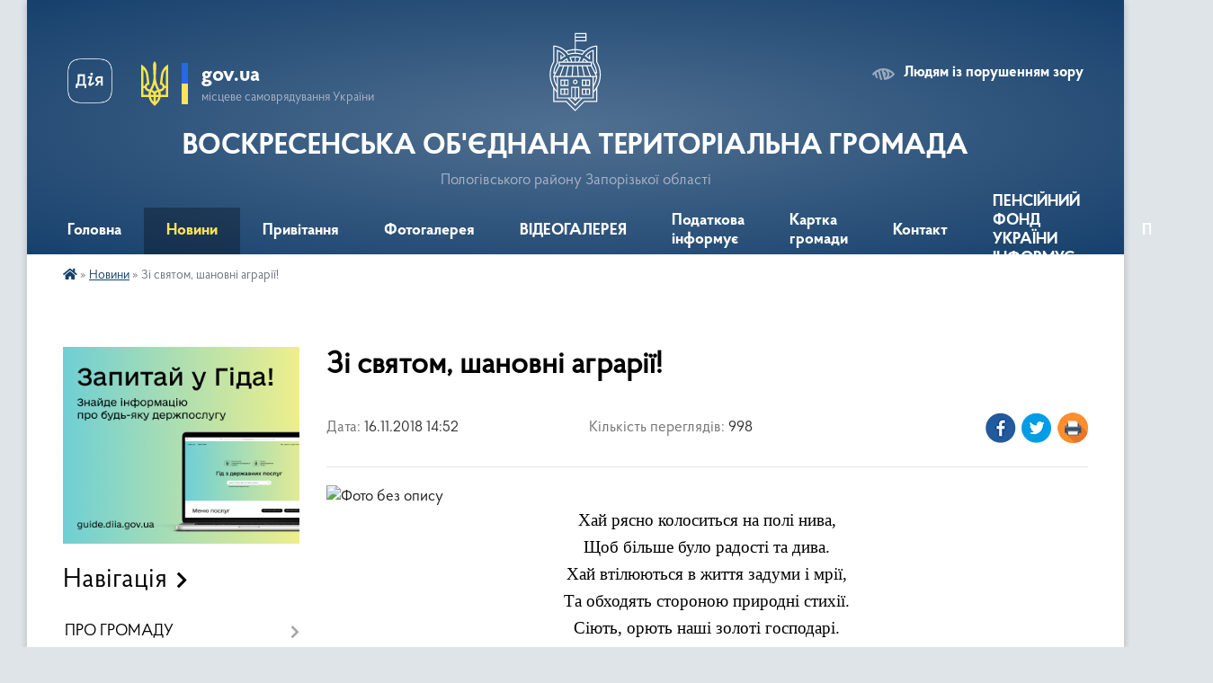

--- FILE ---
content_type: text/html; charset=UTF-8
request_url: https://voskresenka-gromada.gov.ua/news/1542372765/
body_size: 24703
content:
<!DOCTYPE html>
<html lang="uk">
<head>
	<!--[if IE]><meta http-equiv="X-UA-Compatible" content="IE=edge"><![endif]-->
	<meta charset="utf-8">
	<meta name="viewport" content="width=device-width, initial-scale=1">
	<!--[if IE]><script>
		document.createElement('header');
		document.createElement('nav');
		document.createElement('main');
		document.createElement('section');
		document.createElement('article');
		document.createElement('aside');
		document.createElement('footer');
		document.createElement('figure');
		document.createElement('figcaption');
	</script><![endif]-->
	<title>Зі святом, шановні аграрії! | ВОСКРЕСЕНСЬКА ОБ'ЄДНАНА ТЕРИТОРІАЛЬНА ГРОМАДА Пологівського району Запорізької області</title>
	<meta name="description" content=". . Хай рясно колоситься на полі нива,. Щоб більше було радості та дива.. Хай втілюються в життя задуми і мрії,. Та обходять стороною природні стихії.. Сіють, орють наші золоті господарі.. Вітаємо зі святом вас, наші трударі!.  . . &amp;nb">
	<meta name="keywords" content="Зі, святом,, шановні, аграрії!, |, ВОСКРЕСЕНСЬКА, ОБ'ЄДНАНА, ТЕРИТОРІАЛЬНА, ГРОМАДА, Пологівського, району, Запорізької, області">

	
		<meta property="og:image" content="https://rada.info/upload/users_files/04354019/99f9785dd9de7da70f7efaad9129625d.jpg">
	<meta property="og:image:width" content="400">
	<meta property="og:image:height" content="283">
			<meta property="og:title" content="Зі святом, шановні аграрії!">
				<meta property="og:type" content="article">
	<meta property="og:url" content="https://voskresenka-gromada.gov.ua/news/1542372765/">
		
		<link rel="apple-touch-icon" sizes="57x57" href="https://gromada.org.ua/apple-icon-57x57.png">
	<link rel="apple-touch-icon" sizes="60x60" href="https://gromada.org.ua/apple-icon-60x60.png">
	<link rel="apple-touch-icon" sizes="72x72" href="https://gromada.org.ua/apple-icon-72x72.png">
	<link rel="apple-touch-icon" sizes="76x76" href="https://gromada.org.ua/apple-icon-76x76.png">
	<link rel="apple-touch-icon" sizes="114x114" href="https://gromada.org.ua/apple-icon-114x114.png">
	<link rel="apple-touch-icon" sizes="120x120" href="https://gromada.org.ua/apple-icon-120x120.png">
	<link rel="apple-touch-icon" sizes="144x144" href="https://gromada.org.ua/apple-icon-144x144.png">
	<link rel="apple-touch-icon" sizes="152x152" href="https://gromada.org.ua/apple-icon-152x152.png">
	<link rel="apple-touch-icon" sizes="180x180" href="https://gromada.org.ua/apple-icon-180x180.png">
	<link rel="icon" type="image/png" sizes="192x192"  href="https://gromada.org.ua/android-icon-192x192.png">
	<link rel="icon" type="image/png" sizes="32x32" href="https://gromada.org.ua/favicon-32x32.png">
	<link rel="icon" type="image/png" sizes="96x96" href="https://gromada.org.ua/favicon-96x96.png">
	<link rel="icon" type="image/png" sizes="16x16" href="https://gromada.org.ua/favicon-16x16.png">
	<link rel="manifest" href="https://gromada.org.ua/manifest.json">
	<meta name="msapplication-TileColor" content="#ffffff">
	<meta name="msapplication-TileImage" content="https://gromada.org.ua/ms-icon-144x144.png">
	<meta name="theme-color" content="#ffffff">
	
	
		<meta name="robots" content="">
	
    <link rel="preload" href="https://cdnjs.cloudflare.com/ajax/libs/font-awesome/5.9.0/css/all.min.css" as="style">
	<link rel="stylesheet" href="https://cdnjs.cloudflare.com/ajax/libs/font-awesome/5.9.0/css/all.min.css" integrity="sha512-q3eWabyZPc1XTCmF+8/LuE1ozpg5xxn7iO89yfSOd5/oKvyqLngoNGsx8jq92Y8eXJ/IRxQbEC+FGSYxtk2oiw==" crossorigin="anonymous" referrerpolicy="no-referrer" />

    <link rel="preload" href="//gromada.org.ua/themes/km2/css/styles_vip.css?v=3.34" as="style">
	<link rel="stylesheet" href="//gromada.org.ua/themes/km2/css/styles_vip.css?v=3.34">
	<link rel="stylesheet" href="//gromada.org.ua/themes/km2/css/117/theme_vip.css?v=1769380722">
	
		<!--[if lt IE 9]>
	<script src="https://oss.maxcdn.com/html5shiv/3.7.2/html5shiv.min.js"></script>
	<script src="https://oss.maxcdn.com/respond/1.4.2/respond.min.js"></script>
	<![endif]-->
	<!--[if gte IE 9]>
	<style type="text/css">
		.gradient { filter: none; }
	</style>
	<![endif]-->

</head>
<body class="">

	<a href="#top_menu" class="skip-link link" aria-label="Перейти до головного меню (Alt+1)" accesskey="1">Перейти до головного меню (Alt+1)</a>
	<a href="#left_menu" class="skip-link link" aria-label="Перейти до бічного меню (Alt+2)" accesskey="2">Перейти до бічного меню (Alt+2)</a>
    <a href="#main_content" class="skip-link link" aria-label="Перейти до головного вмісту (Alt+3)" accesskey="3">Перейти до текстового вмісту (Alt+3)</a>




	
	<div class="wrap">
		
		<header>
			<div class="header_wrap">
				<div class="logo">
					<a href="https://voskresenka-gromada.gov.ua/" id="logo" class="form_2">
						<img class="svg" src="//gromada.org.ua/themes/km2/img/logo.svg" alt="Герб ВОСКРЕСЕНСЬКА ОБ'ЄДНАНА ТЕРИТОРІАЛЬНА ГРОМАДА - Пологівського району Запорізької області">
					</a>
				</div>
				<div class="title">
					<div class="slogan_1">ВОСКРЕСЕНСЬКА ОБ'ЄДНАНА ТЕРИТОРІАЛЬНА ГРОМАДА</div>
					<div class="slogan_2">Пологівського району Запорізької області</div>
				</div>
				<div class="gov_ua_block">
					<a class="diia" href="https://diia.gov.ua/" target="_blank" rel="nofollow" title="Державні послуги онлайн"><img src="//gromada.org.ua/themes/km2/img/diia.png" alt="Логотип Diia"></a>
					<img src="//gromada.org.ua/themes/km2/img/gerb.svg" class="gerb" alt="Герб України">
					<span class="devider"></span>
					<div class="title">
						<b>gov.ua</b>
						<span>місцеве самоврядування України</span>
					</div>
				</div>
								<div class="alt_link">
					<a href="#" rel="nofollow" title="Режим високої контастності" onclick="return set_special('507f81a9d55a52f1275c3f0ba7f6cf62daef7339');">Людям із порушенням зору</a>
				</div>
								
				<section class="top_nav">
					<nav class="main_menu" id="top_menu">
						<ul>
														<li class="">
								<a href="https://voskresenka-gromada.gov.ua/main/"><span>Головна</span></a>
																							</li>
														<li class="active has-sub">
								<a href="https://voskresenka-gromada.gov.ua/news/"><span>Новини</span></a>
																<button onclick="return show_next_level(this);" aria-label="Показати підменю"></button>
																								<ul>
																		<li>
										<a href="https://voskresenka-gromada.gov.ua/gromadski-obgovorennya-generalnogo-planu-1545384815/">Громадські обговорення</a>
																													</li>
																		<li>
										<a href="https://voskresenka-gromada.gov.ua/voskresenska-otg-za-period-z-2016r-po-2018r-uspihi-ta-dosyagnennya-1546074350/">Воскресенська ОТГ за період з 2016р по 2018р. - успіхи та досягнення.</a>
																													</li>
																		<li>
										<a href="https://voskresenka-gromada.gov.ua/kup-komservis-11-27-01-28-05-2020/">КУП «КомСервіс»</a>
																													</li>
																		<li>
										<a href="https://voskresenka-gromada.gov.ua/kup-cnsp-11-28-01-28-05-2020/">КУ «ЦНСП»</a>
																													</li>
																		<li>
										<a href="https://voskresenka-gromada.gov.ua/medicina-11-24-58-28-05-2020/">КНП "Воскресенський  центр первинної медичної допомоги"</a>
																													</li>
																		<li>
										<a href="https://voskresenka-gromada.gov.ua/osvita-11-25-45-28-05-2020/">Освіта</a>
																													</li>
																		<li>
										<a href="https://voskresenka-gromada.gov.ua/kultura-11-29-34-28-05-2020/">Культура</a>
																													</li>
																		<li>
										<a href="https://voskresenka-gromada.gov.ua/informaciya-dlya-oznajomlennya-10-21-38-29-11-2021/">Інформація для ознайомлення</a>
																													</li>
																		<li>
										<a href="https://voskresenka-gromada.gov.ua/cnap-10-30-33-04-08-2020/">ЦНАП</a>
																													</li>
																										</ul>
															</li>
														<li class="">
								<a href="https://voskresenka-gromada.gov.ua/privitannya-11-17-56-26-05-2020/"><span>Привітання</span></a>
																							</li>
														<li class="">
								<a href="https://voskresenka-gromada.gov.ua/photo/"><span>Фотогалерея</span></a>
																							</li>
														<li class="">
								<a href="https://voskresenka-gromada.gov.ua/videogalereya-14-55-03-27-05-2020/"><span>ВІДЕОГАЛЕРЕЯ</span></a>
																							</li>
														<li class=" has-sub">
								<a href="https://voskresenka-gromada.gov.ua/podatkova-informue-1534314006/"><span>Податкова інформує</span></a>
																<button onclick="return show_next_level(this);" aria-label="Показати підменю"></button>
																								<ul>
																		<li>
										<a href="https://voskresenka-gromada.gov.ua/informaciya-pologivskoi-dpi-2022rik-15-37-07-16-02-2022/">Інформація Пологівської ДПІ 2022рік</a>
																													</li>
																										</ul>
															</li>
														<li class="">
								<a href="https://voskresenka-gromada.gov.ua/structure/"><span>Картка громади</span></a>
																							</li>
														<li class="">
								<a href="https://voskresenka-gromada.gov.ua/feedback/"><span>Контакт</span></a>
																							</li>
														<li class="">
								<a href="https://voskresenka-gromada.gov.ua/pensijnij-fond-ukraini-informue-11-28-07-08-12-2021/"><span>ПЕНСІЙНИЙ ФОНД УКРАЇНИ ІНФОРМУЄ</span></a>
																							</li>
																				</ul>
					</nav>
					&nbsp;
					<button class="menu-button" id="open-button"><i class="fas fa-bars"></i> Меню сайту</button>
					<a href="https://voskresenka-gromada.gov.ua/search/" rel="nofollow" class="search_button">Пошук</a>
				</section>
				
			</div>
		</header>
				
		<section class="bread_crumbs">
		<div xmlns:v="http://rdf.data-vocabulary.org/#"><a href="https://voskresenka-gromada.gov.ua/" title="Головна сторінка"><i class="fas fa-home"></i></a> &raquo; <a href="https://voskresenka-gromada.gov.ua/news/" aria-current="page">Новини</a>  &raquo; <span>Зі святом, шановні аграрії!</span></div>
	</section>
	
	<section class="center_block">
		<div class="row">
			<div class="grid-25 fr">
				<aside>
				
										<div class="diia_guide">
						<a href="https://guide.diia.gov.ua/" rel="nofollow" target="_blank" title="Гід державних послуг"><img src="https://gromada.org.ua/upload/diia_guide.jpg" alt="Банер - гід державних послуг"></a>
					</div>
									
										<div class="sidebar_title">Навігація</div>
										
					<nav class="sidebar_menu" id="left_menu">
						<ul>
														<li class=" has-sub">
								<a href="https://voskresenka-gromada.gov.ua/pro-gromadu-11-40-23-25-05-2020/"><span>ПРО ГРОМАДУ</span></a>
																<button onclick="return show_next_level(this);" aria-label="Показати підменю"></button>
																								<ul>
																		<li class="">
										<a href="https://voskresenka-gromada.gov.ua/reglament-roboti-silskoi-radi-11-44-01-25-05-2020/"><span>Регламент роботи сільської ради</span></a>
																													</li>
																		<li class="">
										<a href="https://voskresenka-gromada.gov.ua/pasport-gromadi-2020-rik-11-56-59-25-05-2020/"><span>Паспорт громади 2021 рік</span></a>
																													</li>
																		<li class="">
										<a href="https://voskresenka-gromada.gov.ua/profil-gromadi-10-23-50-25-05-2020/"><span>Профіль громади</span></a>
																													</li>
																										</ul>
															</li>
														<li class=" has-sub">
								<a href="https://voskresenka-gromada.gov.ua/pasport-gromadi-15-01-35-28-04-2016/"><span>СОЦІАЛЬНО-ЕКОНОМІЧНИЙ РОЗВИТОК ГРОМАДИ</span></a>
																<button onclick="return show_next_level(this);" aria-label="Показати підменю"></button>
																								<ul>
																		<li class="">
										<a href="https://voskresenka-gromada.gov.ua/investicijnij-pasport-voskresenskoi-obednanoi-teritorialnoi-gromadi-10-46-14-26-06-2017/"><span>Інвестиційний паспорт Воскресенської об'єднаної територіальної громади</span></a>
																													</li>
																		<li class="">
										<a href="https://voskresenka-gromada.gov.ua/programa-socialnoekonomichnogo-i-kulturnogo-rozvitku-voskresenskoi-silskoi-radi-20182020-rr-1532935911/"><span>Програма соціально-економічного і культурного розвитку Воскресенської сільської ради 2018-2020 рр.</span></a>
																													</li>
																		<li class="">
										<a href="https://voskresenka-gromada.gov.ua/strategiya-miscevogo-ekonomichnogo-rozvitku-voskresenskoi-ob’ednanoi-teritorialnoi-gromadi-zaporizkoi-oblasti-1532936160/"><span>СТРАТЕГІЯ місцевого економічного розвитку Воскресенської об’єднаної територіальної громади Запорізької області</span></a>
																													</li>
																										</ul>
															</li>
														<li class=" has-sub">
								<a href="https://voskresenka-gromada.gov.ua/shtatnij-rozpis-15-09-59-28-04-2016/"><span>ОРГАНІЗАЦІЙНА СТРУКТУРА</span></a>
																<button onclick="return show_next_level(this);" aria-label="Показати підменю"></button>
																								<ul>
																		<li class="">
										<a href="https://voskresenka-gromada.gov.ua/kerivnictvo-gromadi-ta-ii-vikonavchogo-komitetu-10-32-06-25-05-2020/"><span>Керівництво громади та її виконавчого комітету</span></a>
																													</li>
																		<li class="">
										<a href="https://voskresenka-gromada.gov.ua/strukturni-pidrozdili-10-32-53-25-05-2020/"><span>Структурні підрозділи</span></a>
																													</li>
																										</ul>
															</li>
														<li class=" has-sub">
								<a href="https://voskresenka-gromada.gov.ua/golova-gromadi-15-11-41-28-04-2016/"><span>ГОЛОВА ГРОМАДИ</span></a>
																<button onclick="return show_next_level(this);" aria-label="Показати підменю"></button>
																								<ul>
																		<li class="">
										<a href="https://voskresenka-gromada.gov.ua/zvit-golovi-voskresenskoi-silskoi-radi-1585042560/"><span>Звіт голови Воскресенської сільської ради</span></a>
																													</li>
																										</ul>
															</li>
														<li class=" has-sub">
								<a href="https://voskresenka-gromada.gov.ua/reglament-vikonkomu-15-02-33-28-04-2016/"><span>ВИКОНАВЧИЙ КОМІТЕТ</span></a>
																<button onclick="return show_next_level(this);" aria-label="Показати підменю"></button>
																								<ul>
																		<li class="">
										<a href="https://voskresenka-gromada.gov.ua/sklad-vikonavchogo-komitetu-11-46-03-25-05-2020/"><span>Склад виконавчого комітету</span></a>
																													</li>
																		<li class="">
										<a href="https://voskresenka-gromada.gov.ua/reglament-roboti-vikonavchogo-komitetu-11-38-26-25-05-2020/"><span>Регламент роботи виконавчого комітету</span></a>
																													</li>
																		<li class="">
										<a href="https://voskresenka-gromada.gov.ua/plan-roboti-vikonavchogo-komitetu-13-56-07-25-05-2020/"><span>План роботи виконавчого комітету</span></a>
																													</li>
																		<li class="">
										<a href="https://voskresenka-gromada.gov.ua/rishennya-vikonkomu-2020-rik-13-58-17-25-05-2020/"><span>Рішення виконкому  2020 рік</span></a>
																													</li>
																		<li class=" has-sub">
										<a href="https://voskresenka-gromada.gov.ua/rishennya-vikonkomu-1573731155/"><span>Рішення виконкому  2019 рік</span></a>
																				<button onclick="return show_next_level(this);" aria-label="Показати підменю"></button>
																														<ul>
																						<li><a href="https://voskresenka-gromada.gov.ua/sichen-1573732205/"><span>Січень</span></a></li>
																						<li><a href="https://voskresenka-gromada.gov.ua/ljutij-1573732284/"><span>Лютий</span></a></li>
																						<li><a href="https://voskresenka-gromada.gov.ua/berezen-1573732941/"><span>Березень</span></a></li>
																						<li><a href="https://voskresenka-gromada.gov.ua/kviten-1573733498/"><span>Квітень</span></a></li>
																						<li><a href="https://voskresenka-gromada.gov.ua/traven-1573733716/"><span>Травень</span></a></li>
																						<li><a href="https://voskresenka-gromada.gov.ua/cherven-1573733874/"><span>Червень</span></a></li>
																						<li><a href="https://voskresenka-gromada.gov.ua/lipen-1573734325/"><span>Липень</span></a></li>
																						<li><a href="https://voskresenka-gromada.gov.ua/serpen-1573734476/"><span>Серпень</span></a></li>
																						<li><a href="https://voskresenka-gromada.gov.ua/veresen-1573734565/"><span>Вересень</span></a></li>
																						<li><a href="https://voskresenka-gromada.gov.ua/zhovten-1573734808/"><span>Жовтень</span></a></li>
																						<li><a href="https://voskresenka-gromada.gov.ua/listopad-1574322481/"><span>Листопад</span></a></li>
																						<li><a href="https://voskresenka-gromada.gov.ua/rishennya-2020-rik-11-48-12-25-05-2020/"><span>Рішення 2020 рік</span></a></li>
																																</ul>
																			</li>
																		<li class="">
										<a href="https://voskresenka-gromada.gov.ua/rishennya-vikonavchogo-komitetu-2021rik-09-40-23-03-02-2022/"><span>Рішення виконавчого комітету 2021рік</span></a>
																													</li>
																		<li class="">
										<a href="https://voskresenka-gromada.gov.ua/rishennya-vikonavchogo-komitetu-2022-rik-09-41-27-03-02-2022/"><span>Рішення виконавчого комітету 2022 рік</span></a>
																													</li>
																										</ul>
															</li>
														<li class=" has-sub">
								<a href="https://voskresenka-gromada.gov.ua/rishennya-sesii-15-07-05-11-05-2016/"><span>СЕСІЇ РАДИ</span></a>
																<button onclick="return show_next_level(this);" aria-label="Показати підменю"></button>
																								<ul>
																		<li class="">
										<a href="https://voskresenka-gromada.gov.ua/sklad-deputatskogo-korpusu-15-28-22-25-05-2020/"><span>Склад депутатського корпусу</span></a>
																													</li>
																		<li class="">
										<a href="https://voskresenka-gromada.gov.ua/postijni-komisii-15-32-47-25-05-2020/"><span>Постійні комісії</span></a>
																													</li>
																		<li class=" has-sub">
										<a href="https://voskresenka-gromada.gov.ua/sesii-voskresenskoi-silskoi-radi-2020-rik-10-56-01-10-06-2020/"><span>СЕСІЇ ВОСКРЕСЕНСЬКОЇ СІЛЬСЬКОЇ РАДИ 2020 рік</span></a>
																				<button onclick="return show_next_level(this);" aria-label="Показати підменю"></button>
																														<ul>
																						<li><a href="https://voskresenka-gromada.gov.ua/poryadok-dennij-sesij-11-02-26-10-06-2020/"><span>Порядок денний сесій</span></a></li>
																																</ul>
																			</li>
																		<li class="">
										<a href="https://voskresenka-gromada.gov.ua/rishennya-sesii-voskresenskoi-silskoi-radi-vid-05022020-1581577703/"><span>Рішення Сесії Воскресенської сільської ради від 05.02.2020</span></a>
																													</li>
																		<li class="">
										<a href="https://voskresenka-gromada.gov.ua/poryadok-dennij-tridcyat-chetvertoi-pozachergovoi-sesii-voskresenskoi-silskoi-radi--pologivskogo-rajonu-zaporizkoi-oblasti-somogo-sklikannya-yaka-vidb/"><span>ПОРЯДОК ДЕННИЙ Тридцять четвертої позачергової сесії Воскресенської  сільської  ради   Пологівського  району Запорізької  області сьомого скликання,  яка відбудеться  05,02,2020р с. Воскресенка</span></a>
																													</li>
																		<li class="">
										<a href="https://voskresenka-gromada.gov.ua/rishennya-sesii-voskresenskoi-silskoi-radi-vid-11-grudnya-2019-1578485573/"><span>Рішення Сесії Воскресенської сільської ради від 11 грудня 2019</span></a>
																													</li>
																		<li class="">
										<a href="https://voskresenka-gromada.gov.ua/poryadok-dennij-tridcyat-tretoi-sesii-voskresenskoi-silskoi-radi--pologivskogo-rajonu-zaporizkoi-oblasti-somogo-sklikannya-yaka-vidbudetsya-11-grudnya/"><span>ПОРЯДОК ДЕННИЙ Тридцять третьої сесії Воскресенської  сільської  ради   Пологівського  району Запорізької  області сьомого скликання,  яка відбудеться  11 грудня  2019 року с. Воскресенка</span></a>
																													</li>
																		<li class=" has-sub">
										<a href="https://voskresenka-gromada.gov.ua/rishennya-sesii-voskresenskoi-silskoi-radi-vid-10-zhovtnya-2019-1571987610/"><span>Рішення Сесії Воскресенської сільської ради від 10 жовтня 2019</span></a>
																				<button onclick="return show_next_level(this);" aria-label="Показати підменю"></button>
																														<ul>
																						<li><a href="https://voskresenka-gromada.gov.ua/rishennya-150-1571987744/"><span>Рішення 1-50</span></a></li>
																						<li><a href="https://voskresenka-gromada.gov.ua/rishennya-51100-1571987911/"><span>Рішення 51-100</span></a></li>
																						<li><a href="https://voskresenka-gromada.gov.ua/rishennya-101143-1571998838/"><span>Рішення 101-143</span></a></li>
																																</ul>
																			</li>
																		<li class="">
										<a href="https://voskresenka-gromada.gov.ua/poryadok-dennij-tridcyat-pershoi-sesii-voskresenskoi-silskoi-radi-pologivskogo-rajonu-zaporizkoi-oblasti-somogo-sklikannya-yaka-vidbudetsya-10-zhovtny/"><span>ПОРЯДОК ДЕННИЙ Тридцять другої сесії Воскресенської сільської ради Пологівського району Запорізької області сьомого скликання, яка відбудеться 10 жовтня 2019 року с. Воскресенка</span></a>
																													</li>
																		<li class=" has-sub">
										<a href="https://voskresenka-gromada.gov.ua/rishennya-sesii-voskresenskoi-silskoi-radi-vid-31lipnya-2019-1571227624/"><span>Рішення Сесії Воскресенської сільської ради від 31липня 2019</span></a>
																				<button onclick="return show_next_level(this);" aria-label="Показати підменю"></button>
																														<ul>
																						<li><a href="https://voskresenka-gromada.gov.ua/rishennya1-1571227696/"><span>Рішення1</span></a></li>
																						<li><a href="https://voskresenka-gromada.gov.ua/rishennya2-1571227719/"><span>Рішення2</span></a></li>
																						<li><a href="https://voskresenka-gromada.gov.ua/rishennya3-1571228667/"><span>Рішення3</span></a></li>
																						<li><a href="https://voskresenka-gromada.gov.ua/rishennya4-1571228686/"><span>Рішення4</span></a></li>
																						<li><a href="https://voskresenka-gromada.gov.ua/rishennya5-1571228703/"><span>Рішення5</span></a></li>
																						<li><a href="https://voskresenka-gromada.gov.ua/rishennya6-1571228720/"><span>Рішення6</span></a></li>
																						<li><a href="https://voskresenka-gromada.gov.ua/rishennya6-1571228738/"><span>Рішення7</span></a></li>
																						<li><a href="https://voskresenka-gromada.gov.ua/rishennya8-1571228963/"><span>Рішення8</span></a></li>
																						<li><a href="https://voskresenka-gromada.gov.ua/rishennya9-1571228979/"><span>Рішення9</span></a></li>
																						<li><a href="https://voskresenka-gromada.gov.ua/rishennya10-1571229000/"><span>Рішення10</span></a></li>
																						<li><a href="https://voskresenka-gromada.gov.ua/rishennya11-1571229287/"><span>Рішення11</span></a></li>
																						<li><a href="https://voskresenka-gromada.gov.ua/rishennya12-1571229298/"><span>Рішення12</span></a></li>
																						<li><a href="https://voskresenka-gromada.gov.ua/rishennya12-1571229311/"><span>Рішення13</span></a></li>
																						<li><a href="https://voskresenka-gromada.gov.ua/rishennya14-1571229392/"><span>Рішення14</span></a></li>
																						<li><a href="https://voskresenka-gromada.gov.ua/rishennya15-1571229519/"><span>Рішення15</span></a></li>
																						<li><a href="https://voskresenka-gromada.gov.ua/rishennya16-1571229534/"><span>Рішення16</span></a></li>
																						<li><a href="https://voskresenka-gromada.gov.ua/rishennya17-1571229551/"><span>Рішення17</span></a></li>
																						<li><a href="https://voskresenka-gromada.gov.ua/rishennya18-1571229565/"><span>Рішення18</span></a></li>
																						<li><a href="https://voskresenka-gromada.gov.ua/rishennya19-1571229577/"><span>Рішення19</span></a></li>
																						<li><a href="https://voskresenka-gromada.gov.ua/rishennya20-1571229602/"><span>Рішення20</span></a></li>
																						<li><a href="https://voskresenka-gromada.gov.ua/rishennya21-1571229627/"><span>Рішення21</span></a></li>
																						<li><a href="https://voskresenka-gromada.gov.ua/rishennya22-1571229648/"><span>Рішення22</span></a></li>
																						<li><a href="https://voskresenka-gromada.gov.ua/rishennya23-1571229663/"><span>Рішення23</span></a></li>
																						<li><a href="https://voskresenka-gromada.gov.ua/rishennya24-1571229681/"><span>Рішення24</span></a></li>
																						<li><a href="https://voskresenka-gromada.gov.ua/rishennya25-1571231230/"><span>Рішення25</span></a></li>
																						<li><a href="https://voskresenka-gromada.gov.ua/rishennya26-1571231251/"><span>Рішення26</span></a></li>
																						<li><a href="https://voskresenka-gromada.gov.ua/rishennya27-1571231267/"><span>Рішення27</span></a></li>
																						<li><a href="https://voskresenka-gromada.gov.ua/rishennya28-1571231353/"><span>Рішення28</span></a></li>
																						<li><a href="https://voskresenka-gromada.gov.ua/rishennya29-1571231371/"><span>Рішення29</span></a></li>
																						<li><a href="https://voskresenka-gromada.gov.ua/rishennya30-1571231390/"><span>Рішення30</span></a></li>
																						<li><a href="https://voskresenka-gromada.gov.ua/rishennya31-1571231410/"><span>Рішення31</span></a></li>
																						<li><a href="https://voskresenka-gromada.gov.ua/rishennya32-1571231425/"><span>Рішення32</span></a></li>
																						<li><a href="https://voskresenka-gromada.gov.ua/rishennya33-1571231443/"><span>Рішення33</span></a></li>
																						<li><a href="https://voskresenka-gromada.gov.ua/rishennya34-1571231461/"><span>Рішення34</span></a></li>
																						<li><a href="https://voskresenka-gromada.gov.ua/rishennya34-1571231478/"><span>Рішення35</span></a></li>
																						<li><a href="https://voskresenka-gromada.gov.ua/rishennya26-1571231541/"><span>Рішення36</span></a></li>
																						<li><a href="https://voskresenka-gromada.gov.ua/rishennya37-1571231619/"><span>Рішення37</span></a></li>
																						<li><a href="https://voskresenka-gromada.gov.ua/rishennya38-1571231635/"><span>Рішення38</span></a></li>
																						<li><a href="https://voskresenka-gromada.gov.ua/rishennya39-1571231653/"><span>Рішення39</span></a></li>
																						<li><a href="https://voskresenka-gromada.gov.ua/rishennya40-1571231680/"><span>Рішення40</span></a></li>
																						<li><a href="https://voskresenka-gromada.gov.ua/rishennya41-1571231705/"><span>Рішення41</span></a></li>
																						<li><a href="https://voskresenka-gromada.gov.ua/rishennya42-1571231798/"><span>Рішення42</span></a></li>
																						<li><a href="https://voskresenka-gromada.gov.ua/rishennya43-1571231813/"><span>Рішення43</span></a></li>
																						<li><a href="https://voskresenka-gromada.gov.ua/rishennya44-1571231832/"><span>Рішення44</span></a></li>
																						<li><a href="https://voskresenka-gromada.gov.ua/rishennya45-1571231849/"><span>Рішення45</span></a></li>
																						<li><a href="https://voskresenka-gromada.gov.ua/rishennya46-1571231865/"><span>Рішення46</span></a></li>
																						<li><a href="https://voskresenka-gromada.gov.ua/rishennya7-1571231904/"><span>Рішення47</span></a></li>
																						<li><a href="https://voskresenka-gromada.gov.ua/rishennya48-1571231949/"><span>Рішення48</span></a></li>
																						<li><a href="https://voskresenka-gromada.gov.ua/rishennya49-1571231965/"><span>Рішення49</span></a></li>
																						<li><a href="https://voskresenka-gromada.gov.ua/rishennya50-1571231986/"><span>Рішення50</span></a></li>
																																</ul>
																			</li>
																		<li class="">
										<a href="https://voskresenka-gromada.gov.ua/poryadok-dennij-tridcyatoi-sesii-voskresenskoi-silskoi-radi--pologivskogo-rajonu-zaporizkoi-oblasti-somogo-sklikannya-yaka-vidbudetsya-31-lipnya-2019-/"><span>ПОРЯДОК ДЕННИЙ Тридцятої сесії  Воскресенської  сільської  ради   Пологівського  району Запорізької  області сьомого скликання,  яка відбудеться  31 липня 2019 року  с. Воскресенка</span></a>
																													</li>
																		<li class=" has-sub">
										<a href="https://voskresenka-gromada.gov.ua/rishennya-sesii-voskresenskoi-silskoi-radi-vid-25-chervnya-2019-1561626591/"><span>Рішення Сесії Воскресенської сільської ради від 25 червня 2019</span></a>
																				<button onclick="return show_next_level(this);" aria-label="Показати підменю"></button>
																														<ul>
																						<li><a href="https://voskresenka-gromada.gov.ua/rishennya1-1561635788/"><span>Рішення1</span></a></li>
																						<li><a href="https://voskresenka-gromada.gov.ua/rishennya1-1561626927/"><span>Рішення2</span></a></li>
																						<li><a href="https://voskresenka-gromada.gov.ua/rishennya3-1561633148/"><span>Рішення3</span></a></li>
																						<li><a href="https://voskresenka-gromada.gov.ua/rishennya4-1561633173/"><span>Рішення4</span></a></li>
																						<li><a href="https://voskresenka-gromada.gov.ua/rishennya5-1563345143/"><span>Рішення5</span></a></li>
																						<li><a href="https://voskresenka-gromada.gov.ua/rishennya6-1563345990/"><span>Рішення6</span></a></li>
																						<li><a href="https://voskresenka-gromada.gov.ua/rishennya7-1563346344/"><span>Рішення7</span></a></li>
																						<li><a href="https://voskresenka-gromada.gov.ua/rishennya8-1563346383/"><span>Рішення8</span></a></li>
																						<li><a href="https://voskresenka-gromada.gov.ua/rishennya9-1563346419/"><span>Рішення9</span></a></li>
																						<li><a href="https://voskresenka-gromada.gov.ua/rishennya10-1563346451/"><span>Рішення10</span></a></li>
																						<li><a href="https://voskresenka-gromada.gov.ua/rishennya11-1563346485/"><span>Рішення11</span></a></li>
																						<li><a href="https://voskresenka-gromada.gov.ua/rishennya11-1563346516/"><span>Рішення12</span></a></li>
																						<li><a href="https://voskresenka-gromada.gov.ua/rishennya13-1563346617/"><span>Рішення13</span></a></li>
																						<li><a href="https://voskresenka-gromada.gov.ua/rishennya14-1563346660/"><span>Рішення14</span></a></li>
																						<li><a href="https://voskresenka-gromada.gov.ua/rishennya15-1563346734/"><span>Рішення15</span></a></li>
																						<li><a href="https://voskresenka-gromada.gov.ua/rishennya16-1563346765/"><span>Рішення16</span></a></li>
																						<li><a href="https://voskresenka-gromada.gov.ua/rishennya17-1563346800/"><span>Рішення17</span></a></li>
																						<li><a href="https://voskresenka-gromada.gov.ua/rishennya18-1563346859/"><span>Рішення18</span></a></li>
																						<li><a href="https://voskresenka-gromada.gov.ua/rishennya19-1563346906/"><span>Рішення19</span></a></li>
																						<li><a href="https://voskresenka-gromada.gov.ua/rishennya20-1563346944/"><span>Рішення20</span></a></li>
																						<li><a href="https://voskresenka-gromada.gov.ua/rishennya20-1563346986/"><span>Рішення20</span></a></li>
																						<li><a href="https://voskresenka-gromada.gov.ua/rishennya21-1563347032/"><span>Рішення21</span></a></li>
																						<li><a href="https://voskresenka-gromada.gov.ua/rishennya22-1563347073/"><span>Рішення22</span></a></li>
																						<li><a href="https://voskresenka-gromada.gov.ua/rishennya23-1563347116/"><span>Рішення23</span></a></li>
																						<li><a href="https://voskresenka-gromada.gov.ua/rishennya24-1563347162/"><span>Рішення24</span></a></li>
																																</ul>
																			</li>
																		<li class=" has-sub">
										<a href="https://voskresenka-gromada.gov.ua/rishennya-sesij-20162019-rr-14-06-00-25-05-2020/"><span>Рішення сесій 2016-2019 р.р.</span></a>
																				<button onclick="return show_next_level(this);" aria-label="Показати підменю"></button>
																														<ul>
																						<li><a href="https://voskresenka-gromada.gov.ua/rishennya-14-13-49-25-05-2020/"><span>рішення</span></a></li>
																																</ul>
																			</li>
																		<li class="">
										<a href="https://voskresenka-gromada.gov.ua/poryadok-dennij-dvadcyat-dev’yatoi-sesii-voskresenskoi-silskoi-radi--pologivskogo-rajonu-zaporizkoi-oblasti-somogo-sklikannya-yaka-vidbudetsya-25-cher/"><span>ПОРЯДОК ДЕННИЙ Двадцять дев’ятої  сесії  Воскресенської  сільської  ради   Пологівського  району Запорізької  області сьомого скликання,  яка відбудеться  25 червня  2019 року с. Воскресенка</span></a>
																													</li>
																		<li class="">
										<a href="https://voskresenka-gromada.gov.ua/gromadske-obgovorennya-1559564780/"><span>Громадське обговорення</span></a>
																													</li>
																		<li class="">
										<a href="https://voskresenka-gromada.gov.ua/poryadok-dennij-dvadcyat-somoi-sesii-voskresenskoi-silskoi-radi--pologivskogo-rajonu-zaporizkoi-oblasti-somogo-sklikannya-yaka-vidbudetsya-15-ljutogo-/"><span>ПОРЯДОК ДЕННИЙ Двадцять сьомої  сесії  Воскресенської  сільської  ради   Пологівського  району Запорізької  області сьомого скликання,  яка відбудеться  15  лютого  2019 року</span></a>
																													</li>
																		<li class="">
										<a href="https://voskresenka-gromada.gov.ua/poryadok-dennij-dvadcyat-shostoi-sesii-voskresenskoi-silskoi-radi--pologivskogo-rajonu-zaporizkoi-oblasti-somogo-sklikannya-yaka-vidbudetsya-21-grudny/"><span>ПОРЯДОК ДЕННИЙ Двадцять шостої  сесії  Воскресенської  сільської  ради   Пологівського  району Запорізької  області сьомого скликання,  яка відбудеться  21 грудня  2018 року</span></a>
																													</li>
																		<li class="">
										<a href="https://voskresenka-gromada.gov.ua/poryadok-dennij-dvadcyat-tretoi-sesii-voskresenskoi-silskoi-radi-pologivskogo-rajonu-zaporizkoi-oblasti-somogo-sklikannya-yaka-vidbudetsya-31-zhovtnya/"><span>Порядок денний Двадцять третьої сесії Воскресенської сільської ради Пологівського району Запорізької області сьомого скликання, яка відбудеться 2 листопада 2018 року</span></a>
																													</li>
																		<li class="">
										<a href="https://voskresenka-gromada.gov.ua/poryadok-dennij-dvadcyatoi-sesii-voskresenskoi-silskoi-radi-yake-vidbudetsya-23-serpnya-2018-roku-1534164856/"><span>Порядок денний двадцятої сесії Воскресенської сільської ради, яке відбудеться  23 серпня 2018 року</span></a>
																													</li>
																		<li class=" has-sub">
										<a href="https://voskresenka-gromada.gov.ua/poryadok-dennij-simnadcyatoi-sesii-voskresenskoi-silskoi-radi-pologivskogo-rajonu-zaporizkoi-oblasti-somogo-sklikannya-yaka-vidbudetsya22-chervnya-201/"><span>Рішення сесії Воскресенської сільської ради від 22 червня 2018 року</span></a>
																				<button onclick="return show_next_level(this);" aria-label="Показати підменю"></button>
																														<ul>
																						<li><a href="https://voskresenka-gromada.gov.ua/rishennya-№-2-1530101165/"><span>Рішення № 2</span></a></li>
																						<li><a href="https://voskresenka-gromada.gov.ua/rishennya-№-3-1530100166/"><span>Рішення № 3</span></a></li>
																						<li><a href="https://voskresenka-gromada.gov.ua/rishennya-№-4-1530100222/"><span>Рішення № 4</span></a></li>
																						<li><a href="https://voskresenka-gromada.gov.ua/rishennya-№-5-1530100297/"><span>Рішення № 5</span></a></li>
																						<li><a href="https://voskresenka-gromada.gov.ua/rishennya-№-10-1529732286/"><span>Рішення № 10</span></a></li>
																																</ul>
																			</li>
																		<li class=" has-sub">
										<a href="https://voskresenka-gromada.gov.ua/poryadok-dennij-visimnadcyatoi-sesii-voskresenskoi-silskoi-radi-yaka-vidbudetsya-23-travnya-2018-roku-1525951237/"><span>Рішення сесії Воскресенської сільської ради 23 травня 2018 року</span></a>
																				<button onclick="return show_next_level(this);" aria-label="Показати підменю"></button>
																														<ul>
																						<li><a href="https://voskresenka-gromada.gov.ua/rishennya-№-11-1529656131/"><span>Рішення № 11</span></a></li>
																						<li><a href="https://voskresenka-gromada.gov.ua/rishennya-№-12-1527144503/"><span>Рішення № 12</span></a></li>
																																</ul>
																			</li>
																		<li class="">
										<a href="https://voskresenka-gromada.gov.ua/poryadok-dennij-simnadcyatoi--sesii-voskresenskoi-silskoi-radi--pologivskogo-rajonu-zaporizkoi-oblasti-somogo-sklikannya-yaka-vidbudetsya-06-bereznya-/"><span>ПОРЯДОК ДЕННИЙ сімнадцятої    сесії  Воскресенської  сільської  ради   Пологівського  району Запорізької  області сьомого скликання,  яка відбудеться  06  березня  2018 року                                                                             </span></a>
																													</li>
																		<li class="">
										<a href="https://voskresenka-gromada.gov.ua/poryadok-dennij-p’yatnadcyatoi-sesii-voskresenskoi-silskoi-radi-yaka-vidbudetsya-21-listopada-2017-roku-15-36-58-15-11-2017/"><span>ПОРЯДОК ДЕННИЙ п’ятнадцятої  сесії  Воскресенської  сільської  ради яка відбудеться  21 листопада  2017 року</span></a>
																													</li>
																		<li class=" has-sub">
										<a href="https://voskresenka-gromada.gov.ua/poryadok-dennij-chotirnadcyatoi-sesii-voskresenskoi-silskoi-radi-15-28-55-11-07-2017/"><span>Рішення Сесії від 14 липня 2017 року</span></a>
																				<button onclick="return show_next_level(this);" aria-label="Показати підменю"></button>
																														<ul>
																						<li><a href="https://voskresenka-gromada.gov.ua/rishennya-14-14-34-47-21-08-2017/"><span>Рішення 14</span></a></li>
																						<li><a href="https://voskresenka-gromada.gov.ua/rishennya-9-14-30-56-21-08-2017/"><span>Рішення 9</span></a></li>
																																</ul>
																			</li>
																		<li class="">
										<a href="https://voskresenka-gromada.gov.ua/rishennya-sesii-vid-25-travnya-2017-roku-16-54-08-16-05-2017/"><span>Рішення Сесії від 25 травня 2017 року</span></a>
																													</li>
																		<li class="">
										<a href="https://voskresenka-gromada.gov.ua/poryadok-dennij-dvanadcyatoi-sesii-voskresenskoi-silskoi-radi-yaka-vidbudetsya-24-ljutogo-2017-roku-13-45-11-20-02-2017/"><span>Порядок денний дванадцятої сесії Воскресенської сільської ради, яка відбудеться 24 лютого 2017 року</span></a>
																													</li>
																		<li class=" has-sub">
										<a href="https://voskresenka-gromada.gov.ua/poryadok-dennij-odinadcyatoi-sesii-voskresenskoi-silskoi-radi-14-00-47-23-01-2017/"><span>Рішення Сесії від 31 січня 2017 року</span></a>
																				<button onclick="return show_next_level(this);" aria-label="Показати підменю"></button>
																														<ul>
																						<li><a href="https://voskresenka-gromada.gov.ua/rishennya-1-09-35-30-27-02-2017/"><span>Рішення 1</span></a></li>
																						<li><a href="https://voskresenka-gromada.gov.ua/rishennya-2-09-37-05-27-02-2017/"><span>Рішення 2</span></a></li>
																						<li><a href="https://voskresenka-gromada.gov.ua/rishennya-3-09-40-07-27-02-2017/"><span>Рішення 3</span></a></li>
																						<li><a href="https://voskresenka-gromada.gov.ua/rishennya-4-09-44-29-27-02-2017/"><span>Рішення 4</span></a></li>
																						<li><a href="https://voskresenka-gromada.gov.ua/rishennya-5-09-45-53-27-02-2017/"><span>Рішення 5</span></a></li>
																						<li><a href="https://voskresenka-gromada.gov.ua/rishennya-6-09-47-15-27-02-2017/"><span>Рішення 6</span></a></li>
																						<li><a href="https://voskresenka-gromada.gov.ua/rishennya-7-09-48-24-27-02-2017/"><span>Рішення 7</span></a></li>
																						<li><a href="https://voskresenka-gromada.gov.ua/rishennya-8-09-49-48-27-02-2017/"><span>Рішення 8</span></a></li>
																						<li><a href="https://voskresenka-gromada.gov.ua/rishennya-9-09-54-41-27-02-2017/"><span>Рішення 9</span></a></li>
																						<li><a href="https://voskresenka-gromada.gov.ua/rishennya-10-09-56-17-27-02-2017/"><span>Рішення 10</span></a></li>
																						<li><a href="https://voskresenka-gromada.gov.ua/rishennya-11-09-59-46-27-02-2017/"><span>Рішення 11</span></a></li>
																						<li><a href="https://voskresenka-gromada.gov.ua/rishennya-12-11-01-04-27-02-2017/"><span>Рішення 12</span></a></li>
																						<li><a href="https://voskresenka-gromada.gov.ua/rishennya-13-11-09-49-27-02-2017/"><span>Рішення 13</span></a></li>
																						<li><a href="https://voskresenka-gromada.gov.ua/rishennya-14-12-49-16-27-02-2017/"><span>Рішення 14</span></a></li>
																						<li><a href="https://voskresenka-gromada.gov.ua/rishennya-15-12-50-48-27-02-2017/"><span>Рішення 15 - 17</span></a></li>
																						<li><a href="https://voskresenka-gromada.gov.ua/rishennya-18-13-12-58-27-02-2017/"><span>Рішення 18</span></a></li>
																						<li><a href="https://voskresenka-gromada.gov.ua/rishennya-19-23-13-26-40-27-02-2017/"><span>Рішення 19 - 23, 25 - 26, 28</span></a></li>
																						<li><a href="https://voskresenka-gromada.gov.ua/rishennya-24-13-45-28-27-02-2017/"><span>Рішення 24</span></a></li>
																						<li><a href="https://voskresenka-gromada.gov.ua/rishennya-27-13-48-50-27-02-2017/"><span>Рішення 27</span></a></li>
																						<li><a href="https://voskresenka-gromada.gov.ua/rishennya-29-13-51-46-27-02-2017/"><span>Рішення 29</span></a></li>
																																</ul>
																			</li>
																		<li class=" has-sub">
										<a href="https://voskresenka-gromada.gov.ua/poryadok-dennij-chergovoi-sesii-chapaevskoi-silskoi-radi-yaka-vidbudetsya-18-zhovtnya-2016-roku-16-06-10-07-10-2016/"><span>Рішення Сесії від 23 грудня 2016 року</span></a>
																				<button onclick="return show_next_level(this);" aria-label="Показати підменю"></button>
																														<ul>
																						<li><a href="https://voskresenka-gromada.gov.ua/rishennya-1-15-23-59-27-02-2017/"><span>Рішення 1</span></a></li>
																						<li><a href="https://voskresenka-gromada.gov.ua/rishennya-2-14-55-19-28-02-2017/"><span>Рішення 2</span></a></li>
																						<li><a href="https://voskresenka-gromada.gov.ua/rishennya-3-14-58-39-28-02-2017/"><span>Рішення 3</span></a></li>
																						<li><a href="https://voskresenka-gromada.gov.ua/rishennya-21-15-18-29-28-02-2017/"><span>Рішення 21</span></a></li>
																						<li><a href="https://voskresenka-gromada.gov.ua/rishennya-25-10-41-17-06-06-2017/"><span>Рішення 25</span></a></li>
																						<li><a href="https://voskresenka-gromada.gov.ua/rishennya-26-15-05-31-28-02-2017/"><span>Рішення 26</span></a></li>
																						<li><a href="https://voskresenka-gromada.gov.ua/rishennya-27-15-11-32-28-02-2017/"><span>Рішення 27</span></a></li>
																						<li><a href="https://voskresenka-gromada.gov.ua/rishennya-28-15-02-15-28-02-2017/"><span>Рішення 28</span></a></li>
																						<li><a href="https://voskresenka-gromada.gov.ua/rishennya-29-10-38-45-01-03-2017/"><span>Рішення 29</span></a></li>
																						<li><a href="https://voskresenka-gromada.gov.ua/rishennya-30-10-47-23-01-03-2017/"><span>Рішення 30</span></a></li>
																						<li><a href="https://voskresenka-gromada.gov.ua/rishennya-31-10-50-26-01-03-2017/"><span>Рішення 31</span></a></li>
																						<li><a href="https://voskresenka-gromada.gov.ua/rishennya-32-10-52-09-01-03-2017/"><span>Рішення 32</span></a></li>
																						<li><a href="https://voskresenka-gromada.gov.ua/rishennya-33-10-54-12-01-03-2017/"><span>Рішення 33</span></a></li>
																						<li><a href="https://voskresenka-gromada.gov.ua/rishennya-34-10-56-40-01-03-2017/"><span>Рішення 34</span></a></li>
																						<li><a href="https://voskresenka-gromada.gov.ua/rishennya-35-11-03-10-01-03-2017/"><span>Рішення 35</span></a></li>
																						<li><a href="https://voskresenka-gromada.gov.ua/rishennya-36-11-06-21-01-03-2017/"><span>Рішення 36</span></a></li>
																						<li><a href="https://voskresenka-gromada.gov.ua/rishennya-37-51-11-13-33-01-03-2017/"><span>Рішення 37 - 51</span></a></li>
																																</ul>
																			</li>
																		<li class=" has-sub">
										<a href="https://voskresenka-gromada.gov.ua/rishennya-sesii-vid-18-zhovtnya-2016-roku-10-04-14-16-02-2017/"><span>Рішення Сесії від 18 жовтня 2016 року</span></a>
																				<button onclick="return show_next_level(this);" aria-label="Показати підменю"></button>
																														<ul>
																						<li><a href="https://voskresenka-gromada.gov.ua/vsi-rishennya-sesii-18102016-roku-10-15-22-16-02-2017/"><span>Всі рішення сесії 18.10.2016 року</span></a></li>
																																</ul>
																			</li>
																		<li class=" has-sub">
										<a href="https://voskresenka-gromada.gov.ua/rishennya-sesii-vid-8-lipnya-2016-roku-pozachergovoi-vosmoi-sesii-09-20-53-16-02-2017/"><span>Рішення Сесії від 22 серпня 2016 року (позачергової восьмої сесії)</span></a>
																				<button onclick="return show_next_level(this);" aria-label="Показати підменю"></button>
																														<ul>
																						<li><a href="https://voskresenka-gromada.gov.ua/rishennya-1-09-26-40-16-02-2017/"><span>Рішення 1</span></a></li>
																						<li><a href="https://voskresenka-gromada.gov.ua/rishennya-2-09-28-03-16-02-2017/"><span>Рішення 2</span></a></li>
																						<li><a href="https://voskresenka-gromada.gov.ua/rishennya-3-09-28-14-16-02-2017/"><span>Рішення 3</span></a></li>
																						<li><a href="https://voskresenka-gromada.gov.ua/rishennya-4-09-28-28-16-02-2017/"><span>Рішення 4</span></a></li>
																																</ul>
																			</li>
																		<li class=" has-sub">
										<a href="https://voskresenka-gromada.gov.ua/rishennya-sesii-vid-11-lipnya-2016-roku-20-46-13-16-08-2016/"><span>Рішення Сесії від 8 липня 2016 року</span></a>
																				<button onclick="return show_next_level(this);" aria-label="Показати підменю"></button>
																														<ul>
																						<li><a href="https://voskresenka-gromada.gov.ua/rishennya-1-21-07-35-16-08-2016/"><span>Рішення 1</span></a></li>
																						<li><a href="https://voskresenka-gromada.gov.ua/rishennya-2-21-22-22-16-08-2016/"><span>Рішення 2</span></a></li>
																						<li><a href="https://voskresenka-gromada.gov.ua/rishennya-3-21-22-45-16-08-2016/"><span>Рішення 3</span></a></li>
																						<li><a href="https://voskresenka-gromada.gov.ua/rishennya-4-21-23-07-16-08-2016/"><span>Рішення 4</span></a></li>
																						<li><a href="https://voskresenka-gromada.gov.ua/rishennya-5-21-26-33-16-08-2016/"><span>Рішення 5</span></a></li>
																						<li><a href="https://voskresenka-gromada.gov.ua/rishennya-6-21-26-55-16-08-2016/"><span>Рішення 6</span></a></li>
																						<li><a href="https://voskresenka-gromada.gov.ua/rishennya-7-21-27-19-16-08-2016/"><span>Рішення 7</span></a></li>
																						<li><a href="https://voskresenka-gromada.gov.ua/rishennya-8-21-27-41-16-08-2016/"><span>Рішення 8</span></a></li>
																						<li><a href="https://voskresenka-gromada.gov.ua/rishennya-9-21-28-03-16-08-2016/"><span>Рішення 9</span></a></li>
																						<li><a href="https://voskresenka-gromada.gov.ua/rishennya-10-21-28-24-16-08-2016/"><span>Рішення 10</span></a></li>
																						<li><a href="https://voskresenka-gromada.gov.ua/rishennya-11-12-42-54-22-08-2016/"><span>Рішення 11</span></a></li>
																						<li><a href="https://voskresenka-gromada.gov.ua/rishennya-12-12-44-49-22-08-2016/"><span>Рішення 12</span></a></li>
																						<li><a href="https://voskresenka-gromada.gov.ua/rishennya-13-12-47-07-22-08-2016/"><span>Рішення 13</span></a></li>
																						<li><a href="https://voskresenka-gromada.gov.ua/rishennya-14-12-49-35-22-08-2016/"><span>Рішення 14</span></a></li>
																						<li><a href="https://voskresenka-gromada.gov.ua/rishennya-15-12-51-09-22-08-2016/"><span>Рішення 15</span></a></li>
																						<li><a href="https://voskresenka-gromada.gov.ua/rishennya-16-12-53-29-22-08-2016/"><span>Рішення 16</span></a></li>
																						<li><a href="https://voskresenka-gromada.gov.ua/rishennya-17-12-55-23-22-08-2016/"><span>Рішення 17</span></a></li>
																						<li><a href="https://voskresenka-gromada.gov.ua/rishennya-18-12-56-51-22-08-2016/"><span>Рішення 18</span></a></li>
																						<li><a href="https://voskresenka-gromada.gov.ua/rishennya-18-12-57-21-22-08-2016/"><span>Рішення 19</span></a></li>
																						<li><a href="https://voskresenka-gromada.gov.ua/rishennya-20-13-00-15-22-08-2016/"><span>Рішення 20</span></a></li>
																						<li><a href="https://voskresenka-gromada.gov.ua/rishennya-21-13-02-04-22-08-2016/"><span>Рішення 21</span></a></li>
																						<li><a href="https://voskresenka-gromada.gov.ua/rishennya-22-13-03-28-22-08-2016/"><span>Рішення 22</span></a></li>
																						<li><a href="https://voskresenka-gromada.gov.ua/rishennya-23-13-05-19-22-08-2016/"><span>Рішення 23</span></a></li>
																						<li><a href="https://voskresenka-gromada.gov.ua/rishennya-24-13-06-58-22-08-2016/"><span>Рішення 24</span></a></li>
																						<li><a href="https://voskresenka-gromada.gov.ua/rishennya-25-13-08-32-22-08-2016/"><span>Рішення 25</span></a></li>
																																</ul>
																			</li>
																		<li class=" has-sub">
										<a href="https://voskresenka-gromada.gov.ua/rishennya-sesii-vid-6-travnya-2016-roku-09-54-06-03-06-2016/"><span>Рішення Сесії від 6 травня 2016 року</span></a>
																				<button onclick="return show_next_level(this);" aria-label="Показати підменю"></button>
																														<ul>
																						<li><a href="https://voskresenka-gromada.gov.ua/rishennya-1-10-06-08-03-06-2016/"><span>Рішення 1</span></a></li>
																						<li><a href="https://voskresenka-gromada.gov.ua/rishennya-2-08-34-52-06-06-2016/"><span>Рішення 2</span></a></li>
																						<li><a href="https://voskresenka-gromada.gov.ua/rishennya-3-08-44-10-06-06-2016/"><span>Рішення 3</span></a></li>
																						<li><a href="https://voskresenka-gromada.gov.ua/rishennya-4-08-46-53-06-06-2016/"><span>Рішення 4</span></a></li>
																						<li><a href="https://voskresenka-gromada.gov.ua/rishennya-5-08-49-25-06-06-2016/"><span>Рішення 5</span></a></li>
																						<li><a href="https://voskresenka-gromada.gov.ua/rishennya-6-08-52-31-06-06-2016/"><span>Рішення 6</span></a></li>
																																</ul>
																			</li>
																		<li class=" has-sub">
										<a href="https://voskresenka-gromada.gov.ua/rishennya-sesii1-15-07-37-11-05-2016/"><span>Рішення Сесії від 28 квітня 2016 року</span></a>
																				<button onclick="return show_next_level(this);" aria-label="Показати підменю"></button>
																														<ul>
																						<li><a href="https://voskresenka-gromada.gov.ua/rishennya-1-15-15-21-11-05-2016/"><span>Рішення 1</span></a></li>
																						<li><a href="https://voskresenka-gromada.gov.ua/rishennya-2-22-08-51-11-05-2016/"><span>Рішення 2</span></a></li>
																						<li><a href="https://voskresenka-gromada.gov.ua/rishennya-3-22-40-23-11-05-2016/"><span>Рішення 3</span></a></li>
																						<li><a href="https://voskresenka-gromada.gov.ua/rishennya-4-10-33-10-12-05-2016/"><span>Рішення 4</span></a></li>
																						<li><a href="https://voskresenka-gromada.gov.ua/rishennya-5-10-37-51-12-05-2016/"><span>Рішення 5</span></a></li>
																						<li><a href="https://voskresenka-gromada.gov.ua/rishennya-6-10-39-39-12-05-2016/"><span>Рішення 6</span></a></li>
																						<li><a href="https://voskresenka-gromada.gov.ua/rishennya-7-10-50-12-12-05-2016/"><span>Рішення 7</span></a></li>
																						<li><a href="https://voskresenka-gromada.gov.ua/rishennya-8-10-54-20-12-05-2016/"><span>Рішення 8</span></a></li>
																						<li><a href="https://voskresenka-gromada.gov.ua/rishennya-9-10-56-23-12-05-2016/"><span>Рішення 9</span></a></li>
																						<li><a href="https://voskresenka-gromada.gov.ua/rishennya-10-11-01-49-12-05-2016/"><span>Рішення 10</span></a></li>
																						<li><a href="https://voskresenka-gromada.gov.ua/rishennya-11-11-04-17-12-05-2016/"><span>Рішення 11</span></a></li>
																						<li><a href="https://voskresenka-gromada.gov.ua/rishennya-12-11-06-35-12-05-2016/"><span>Рішення 12</span></a></li>
																																</ul>
																			</li>
																		<li class=" has-sub">
										<a href="https://voskresenka-gromada.gov.ua/rishennya-sesij-2021-rik-13-25-18-21-01-2021/"><span>Рішення сесій 2021 рік</span></a>
																				<button onclick="return show_next_level(this);" aria-label="Показати підменю"></button>
																														<ul>
																						<li><a href="https://voskresenka-gromada.gov.ua/rezultati-poimennogo-golosuvannya-deputativ-vosmogo-sklikannya-16-18-44-02-09-2021/"><span>РЕЗУЛЬТАТИ ПОІМЕННОГО ГОЛОСУВАННЯ ДЕПУТАТІВ ВОСЬМОГО СКЛИКАННЯ</span></a></li>
																																</ul>
																			</li>
																		<li class="">
										<a href="https://voskresenka-gromada.gov.ua/rishennya-sesij-2022-roku-14-28-02-04-02-2022/"><span>Рішення сесій 2022 року</span></a>
																													</li>
																		<li class="">
										<a href="https://voskresenka-gromada.gov.ua/poryadok-dennij-vosmoi-sesii-voskresenskoi-silskoi-radi-somogo-sklikannya-yaka-vidbudetsya-24042019-r-svoskresenka-1555572525/"><span>Порядок денний восьмої сесії Воскресенської сілської ради сьомого скликання, яка відбудеться 24.04.2019 р. с.Воскресенка</span></a>
																													</li>
																										</ul>
															</li>
														<li class="">
								<a href="https://voskresenka-gromada.gov.ua/evidnovlennya-13-01-38-15-08-2025/"><span>єВідновлення</span></a>
																							</li>
														<li class=" has-sub">
								<a href="https://voskresenka-gromada.gov.ua/bezbarernist-11-09-16-28-05-2025/"><span>БЕЗБАР'ЄРНІСТЬ</span></a>
																<button onclick="return show_next_level(this);" aria-label="Показати підменю"></button>
																								<ul>
																		<li class="">
										<a href="https://voskresenka-gromada.gov.ua/scho-take-bezbarernist-11-10-45-28-05-2025/"><span>Що таке БЕЗБАР'ЄРНІСТЬ</span></a>
																													</li>
																		<li class="">
										<a href="https://voskresenka-gromada.gov.ua/normativno-pravovovi-akti-11-21-30-28-05-2025/"><span>Нормативно - правовові акти</span></a>
																													</li>
																		<li class="">
										<a href="https://voskresenka-gromada.gov.ua/bezbarerana-gramotnist-11-24-03-28-05-2025/"><span>Безбар'єрана грамотність</span></a>
																													</li>
																										</ul>
															</li>
														<li class="">
								<a href="https://voskresenka-gromada.gov.ua/evakuaciya-ta-gumanitarna-pidtrimka-15-10-31-07-01-2026/"><span>ЕВАКУАЦІЯ ТА ГУМАНІТАРНА ПІДТРИМКА</span></a>
																							</li>
														<li class=" has-sub">
								<a href="https://voskresenka-gromada.gov.ua/genderna-rivnist-10-19-58-19-08-2025/"><span>ГЕНДЕРНА РІВНІСТЬ</span></a>
																<button onclick="return show_next_level(this);" aria-label="Показати підменю"></button>
																								<ul>
																		<li class="">
										<a href="https://voskresenka-gromada.gov.ua/normativni-akti-10-20-24-19-08-2025/"><span>Нормативні акти</span></a>
																													</li>
																		<li class="">
										<a href="https://voskresenka-gromada.gov.ua/derzhavna-strategiya-10-21-00-19-08-2025/"><span>Державна стратегія</span></a>
																													</li>
																										</ul>
															</li>
														<li class="">
								<a href="https://voskresenka-gromada.gov.ua/pasporta-bjudzhetnih-program-09-46-03-09-02-2022/"><span>ПАСПОРТА БЮДЖЕТНИХ ПРОГРАМ</span></a>
																							</li>
														<li class=" has-sub">
								<a href="https://voskresenka-gromada.gov.ua/voskresenska-sva-13-41-00-12-06-2023/"><span>ВОСКРЕСЕНСЬКА СІЛЬСЬКА ВІЙСЬКОВА АДМІНІСТРАЦІЯ</span></a>
																<button onclick="return show_next_level(this);" aria-label="Показати підменю"></button>
																								<ul>
																		<li class="">
										<a href="https://voskresenka-gromada.gov.ua/ustanovchi-dokumenti-13-46-17-12-06-2023/"><span>Установчі документи</span></a>
																													</li>
																		<li class="">
										<a href="https://voskresenka-gromada.gov.ua/rozporyadzhennya-nachalnika-sva-13-46-49-12-06-2023/"><span>Розпорядження начальника СВА</span></a>
																													</li>
																		<li class="">
										<a href="https://voskresenka-gromada.gov.ua/koordinacijnij-centr-14-51-57-12-06-2023/"><span>Координаційний Центр</span></a>
																													</li>
																		<li class="">
										<a href="https://voskresenka-gromada.gov.ua/materialnij-rezerv-14-52-35-12-06-2023/"><span>Матеріальний резерв</span></a>
																													</li>
																		<li class="">
										<a href="https://voskresenka-gromada.gov.ua/informaciya-schodo-poshkodzhenogo-ta-zrujnovanogo-majna-14-54-20-12-06-2023/"><span>Інформація щодо пошкодженого та зруйнованого майна</span></a>
																													</li>
																										</ul>
															</li>
														<li class=" has-sub">
								<a href="https://voskresenka-gromada.gov.ua/viddil-socialnogo-zahistu-naselennya-10-42-24-19-09-2023/"><span>Відділ соціального захисту населення</span></a>
																<button onclick="return show_next_level(this);" aria-label="Показати підменю"></button>
																								<ul>
																		<li class="">
										<a href="https://voskresenka-gromada.gov.ua/programi-pidtrimki-naselennya-voskresenskoi-tg-11-15-38-31-07-2025/"><span>Програми підтримки населення Воскресенської ТГ</span></a>
																													</li>
																										</ul>
															</li>
														<li class=" has-sub">
								<a href="https://voskresenka-gromada.gov.ua/sluzhba-u-spravah-ditej-10-49-51-19-09-2023/"><span>Служба у справах дітей</span></a>
																<button onclick="return show_next_level(this);" aria-label="Показати підменю"></button>
																								<ul>
																		<li class="">
										<a href="https://voskresenka-gromada.gov.ua/programa-gromada-zaradi-ditej-11-51-54-31-07-2025/"><span>Програма "Громада заради дітей"</span></a>
																													</li>
																										</ul>
															</li>
														<li class=" has-sub">
								<a href="https://voskresenka-gromada.gov.ua/kolektivni-dogovori-ta-ugodi-09-28-25-05-10-2021/"><span>РЕЄСТРАЦІЯ КОЛЕКТИВНИХ ДОГОВОРІВ ТА УГОД</span></a>
																<button onclick="return show_next_level(this);" aria-label="Показати підменю"></button>
																								<ul>
																		<li class="">
										<a href="https://voskresenka-gromada.gov.ua/kolektivnij-dogovir-ku-voskresenskij-nvk-voskresenskoi-silskoi-radi-pologivskogo-rajonu-zaporizkoi-oblasti-11-11-47-09-02-2022/"><span>Колективний Договір КУ Воскресенський НВК Воскресенської сільської ради Пологівського району Запорізької області</span></a>
																													</li>
																		<li class="">
										<a href="https://voskresenka-gromada.gov.ua/reestr-kolektivnih-dogovorivzmin-i-dopovnen-do-nih-10-39-46-05-10-2021/"><span>РЕЄСТР КОЛЕКТИВНИХ ДОГОВОРІВ,ЗМІН І ДОПОВНЕНЬ ДО НИХ</span></a>
																													</li>
																										</ul>
															</li>
														<li class="">
								<a href="https://voskresenka-gromada.gov.ua/pro-sklikannya-sesyj-voskresenskoi-silskoi-radi-13-25-42-22-01-2021/"><span>Розпорядження про скликання сесій Воскресенської сільської ради</span></a>
																							</li>
														<li class="">
								<a href="https://voskresenka-gromada.gov.ua/proekti-rishen-sesij-voskresenskoi-silskoi-radi-13-32-59-22-01-2021/"><span>Проєкти рішень сесій Воскресенської сільської ради</span></a>
																							</li>
														<li class=" has-sub">
								<a href="https://voskresenka-gromada.gov.ua/rishennya-sesij-11-03-00-10-06-2020/"><span>Рішення сесій 2020 рік</span></a>
																<button onclick="return show_next_level(this);" aria-label="Показати підменю"></button>
																								<ul>
																		<li class="">
										<a href="https://voskresenka-gromada.gov.ua/rishennya-sesij-2016-roku-11-36-09-08-12-2021/"><span>Рішення сесій 2016 року</span></a>
																													</li>
																										</ul>
															</li>
														<li class=" has-sub">
								<a href="https://voskresenka-gromada.gov.ua/viddil-osviti-molodi-kulturimolodi-ta-turizmu-13-34-29-05-04-2021/"><span>Відділ  освіти, молоді, культури,молоді, та туризму.</span></a>
																<button onclick="return show_next_level(this);" aria-label="Показати підменю"></button>
																								<ul>
																		<li class="">
										<a href="https://voskresenka-gromada.gov.ua/gromadske-obgovorennya-11-17-41-30-09-2024/"><span>Громадське обговорення</span></a>
																													</li>
																										</ul>
															</li>
														<li class=" has-sub">
								<a href="https://voskresenka-gromada.gov.ua/nadzvichajni-situacii-08-16-30-03-12-2021/"><span>НАДЗВИЧАЙНІ СИТУАЦІЇ</span></a>
																<button onclick="return show_next_level(this);" aria-label="Показати підменю"></button>
																								<ul>
																		<li class="">
										<a href="https://voskresenka-gromada.gov.ua/pam’yatka-schodo-algoritmu-dij-u-vipadku-teroristichnih-aktiv-08-22-41-03-12-2021/"><span>ПАМ’ЯТКА щодо алгоритму дій у випадку терористичних актів</span></a>
																													</li>
																		<li class="">
										<a href="https://voskresenka-gromada.gov.ua/instrukciya-pershochergovih-dij-personalu-i-posadovih-osib-pidpriemstv-ustanov-ta-organizacij-u-razi-zagrozi-viniknennya-teroristichnih-abo--08-34-33-/"><span>Інструкція першочергових дій персоналу і посадових осіб підприємств, установ та організацій у разі загрози виникнення терористичних або диверсійних актів</span></a>
																													</li>
																										</ul>
															</li>
														<li class=" has-sub">
								<a href="https://voskresenka-gromada.gov.ua/civilnij-zahist-naselennya-08-35-16-26-08-2021/"><span>ЦИВІЛЬНИЙ ЗАХИСТ НАСЕЛЕННЯ</span></a>
																<button onclick="return show_next_level(this);" aria-label="Показати підменю"></button>
																								<ul>
																		<li class=" has-sub">
										<a href="https://voskresenka-gromada.gov.ua/telefoni-ekstrennih-sluzhb-08-36-23-26-08-2021/"><span>ТЕЛЕФОНИ ЕКСТРЕНИХ СЛУЖБ</span></a>
																				<button onclick="return show_next_level(this);" aria-label="Показати підменю"></button>
																														<ul>
																						<li><a href="https://voskresenka-gromada.gov.ua/ekstrenni-sluzhbi-08-42-57-26-08-2021/"><span>Екстренні служби</span></a></li>
																						<li><a href="https://voskresenka-gromada.gov.ua/komunalni-sluzhbi-gromadi-08-43-24-26-08-2021/"><span>Комунальні служби громади</span></a></li>
																																</ul>
																			</li>
																		<li class=" has-sub">
										<a href="https://voskresenka-gromada.gov.ua/komisiya-teb-ta-ns-gromadi-08-37-05-26-08-2021/"><span>КОМІСІЯ ТЕБ та НС ГРОМАДИ</span></a>
																				<button onclick="return show_next_level(this);" aria-label="Показати підменю"></button>
																														<ul>
																						<li><a href="https://voskresenka-gromada.gov.ua/plan-roboti-komisii-z-pitan-teb-ta-ns-09-46-53-21-01-2022/"><span>План роботи комісії з питань ТЕБ та НС</span></a></li>
																						<li><a href="https://voskresenka-gromada.gov.ua/polozhennya-ta-komisiya-teb-ta-ns-14-29-39-12-10-2021/"><span>Положення та комісія ТЕБ та НС</span></a></li>
																						<li><a href="https://voskresenka-gromada.gov.ua/protokoli-zasidan-teb-ta-ns-08-52-25-26-08-2021/"><span>Протоколи засідань ТЕБ та НС</span></a></li>
																																</ul>
																			</li>
																		<li class=" has-sub">
										<a href="https://voskresenka-gromada.gov.ua/sporudi-civilnogo-zahistu-08-37-42-26-08-2021/"><span>СПОРУДИ ЦИВІЛЬНОГО ЗАХИСТУ</span></a>
																				<button onclick="return show_next_level(this);" aria-label="Показати підменю"></button>
																														<ul>
																						<li><a href="https://voskresenka-gromada.gov.ua/perelik-zahisnih-sporud-08-52-58-26-08-2021/"><span>Перелік захисних споруд</span></a></li>
																						<li><a href="https://voskresenka-gromada.gov.ua/karta-rozmischennya-zahisnih-sporud-08-53-35-26-08-2021/"><span>Карта розміщення захисних споруд</span></a></li>
																																</ul>
																			</li>
																		<li class=" has-sub">
										<a href="https://voskresenka-gromada.gov.ua/opovischennya-naselennya-08-38-10-26-08-2021/"><span>ОПОВІЩЕННЯ НАСЕЛЕННЯ</span></a>
																				<button onclick="return show_next_level(this);" aria-label="Показати підменю"></button>
																														<ul>
																						<li><a href="https://voskresenka-gromada.gov.ua/poryadok-opovischennya-naselennya-08-54-07-26-08-2021/"><span>Порядок оповіщення населення</span></a></li>
																						<li><a href="https://voskresenka-gromada.gov.ua/pamyatka-naselennju-po-opovischennju-08-54-45-26-08-2021/"><span>Пам'ятка населенню по оповіщенню</span></a></li>
																																</ul>
																			</li>
																		<li class=" has-sub">
										<a href="https://voskresenka-gromada.gov.ua/evakuaciya-naselennya-08-38-39-26-08-2021/"><span>ЕВАКУАЦІЯ НАСЕЛЕННЯ</span></a>
																				<button onclick="return show_next_level(this);" aria-label="Показати підменю"></button>
																														<ul>
																						<li><a href="https://voskresenka-gromada.gov.ua/polozhennya-pro-evakuacijnu-komisiju-ta-ii-sklad-08-57-30-26-08-2021/"><span>Положення про евакуаційну комісію та її склад</span></a></li>
																						<li><a href="https://voskresenka-gromada.gov.ua/pamyatka-naselennju-pri-evakuacii-08-58-13-26-08-2021/"><span>Пам'ятка населенню при евакуації</span></a></li>
																						<li><a href="https://voskresenka-gromada.gov.ua/pamyatka-naselennju-pri-evakuacii-08-58-58-26-08-2021/"><span>Розташування збірних пунктів евакуації</span></a></li>
																																</ul>
																			</li>
																		<li class=" has-sub">
										<a href="https://voskresenka-gromada.gov.ua/navchannya-naselennya-08-39-10-26-08-2021/"><span>НАВЧАННЯ НАСЕЛЕННЯ</span></a>
																				<button onclick="return show_next_level(this);" aria-label="Показати підменю"></button>
																														<ul>
																						<li><a href="https://voskresenka-gromada.gov.ua/pravila-ta-pamyatki-dlya-naselennya-09-01-31-26-08-2021/"><span>Правила та пам'ятки для населення</span></a></li>
																						<li><a href="https://voskresenka-gromada.gov.ua/normativni-dokumenti-z-navchannya-naselennya-08-59-43-26-08-2021/"><span>Нормативні документи з навчання населення</span></a></li>
																						<li><a href="https://voskresenka-gromada.gov.ua/konsultacijnij-punkt-gromadi-09-00-36-26-08-2021/"><span>Консультаційний пункт громади</span></a></li>
																																</ul>
																			</li>
																		<li class=" has-sub">
										<a href="https://voskresenka-gromada.gov.ua/programi-gromadi-z-pitan-cz-ta-pb-08-40-47-26-08-2021/"><span>ПРОГРАМИ ГРОМАДИ З ПИТАНЬ ЦЗ ТА ПБ</span></a>
																				<button onclick="return show_next_level(this);" aria-label="Показати підменю"></button>
																														<ul>
																						<li><a href="https://voskresenka-gromada.gov.ua/programa-civilnij-zahist-09-02-23-26-08-2021/"><span>Програма "Цивільний захист"</span></a></li>
																						<li><a href="https://voskresenka-gromada.gov.ua/programa-pozhezhna-bezpeka-09-02-57-26-08-2021/"><span>Програма "Пожежна безпека"</span></a></li>
																																</ul>
																			</li>
																		<li class=" has-sub">
										<a href="https://voskresenka-gromada.gov.ua/normativnopravovi-dokumenti-08-41-35-26-08-2021/"><span>НОРМАТИВНО-ПРАВОВІ ДОКУМЕНТИ</span></a>
																				<button onclick="return show_next_level(this);" aria-label="Показати підменю"></button>
																														<ul>
																						<li><a href="https://voskresenka-gromada.gov.ua/normativnopravovi-dokumenti-z-pitan-cz-09-04-19-26-08-2021/"><span>Нормативно-правові документи з питань ЦЗ</span></a></li>
																						<li><a href="https://voskresenka-gromada.gov.ua/normativnopravovi-dokumenti-z-pitan-pb-09-04-55-26-08-2021/"><span>Нормативно-правові документи з питань ПБ</span></a></li>
																																</ul>
																			</li>
																		<li class=" has-sub">
										<a href="https://voskresenka-gromada.gov.ua/pozhezhnoryatuvalni-pidrozdili-gromadi-08-42-14-26-08-2021/"><span>ПОЖЕЖНО-РЯТУВАЛЬНІ ПІДРОЗДІЛИ ГРОМАДИ</span></a>
																				<button onclick="return show_next_level(this);" aria-label="Показати підменю"></button>
																														<ul>
																						<li><a href="https://voskresenka-gromada.gov.ua/mpk-s-voskresenka-09-08-04-26-08-2021/"><span>Місцева пожежна команда с. Воскресенка</span></a></li>
																						<li><a href="https://voskresenka-gromada.gov.ua/prezentaciya-12-20-52-13-10-2021/"><span>ПРЕЗЕНТАЦІЯ</span></a></li>
																																</ul>
																			</li>
																		<li class="">
										<a href="https://voskresenka-gromada.gov.ua/departament-civilnogo-zahistu-naselennya-zaporizkoi-oda-16-42-25-12-10-2021/"><span>ДЕПАРТАМЕНТ ЦИВІЛЬНОГО ЗАХИСТУ НАСЕЛЕННЯ ЗАПОРІЗЬКОЇ ОДА</span></a>
																													</li>
																										</ul>
															</li>
														<li class=" has-sub">
								<a href="https://voskresenka-gromada.gov.ua/regulyatorna-diyalnist-15-26-08-25-11-2021/"><span>РЕГУЛЯТОРНА ДІЯЛЬНІСТЬ</span></a>
																<button onclick="return show_next_level(this);" aria-label="Показати підменю"></button>
																								<ul>
																		<li class="">
										<a href="https://voskresenka-gromada.gov.ua/vidstezhennya-rezultativnosti-regulyatornih-aktiv-15-36-46-25-11-2021/"><span>Відстеження результативності регуляторних актів</span></a>
																													</li>
																		<li class="">
										<a href="https://voskresenka-gromada.gov.ua/zvit-pro-zdijsnennya-derzhavnoi-regulyatornoi-politiki-15-37-28-25-11-2021/"><span>Звіт про здійснення державної регуляторної політики</span></a>
																													</li>
																		<li class="">
										<a href="https://voskresenka-gromada.gov.ua/normativnopravova-baza-u-sferi-diyalnosti-regulyatornoi-politiki-15-28-00-25-11-2021/"><span>Нормативно-правова база у сфері діяльності регуляторної політики</span></a>
																													</li>
																		<li class="">
										<a href="https://voskresenka-gromada.gov.ua/plan-diyalnosti-z-pidgotovki-proektiv-regulyatornih-aktiv-15-29-17-25-11-2021/"><span>План діяльності з підготовки проєктів регуляторних актів</span></a>
																													</li>
																		<li class="">
										<a href="https://voskresenka-gromada.gov.ua/povidomlennya-pro-opriljudnennya-proektiv-regulyatornih-aktiv-15-33-01-25-11-2021/"><span>Повідомлення про оприлюднення проєктів регуляторних актів</span></a>
																													</li>
																		<li class="">
										<a href="https://voskresenka-gromada.gov.ua/dijuchi-regulyatorni-akti-15-33-42-25-11-2021/"><span>Діючі регуляторні акти</span></a>
																													</li>
																		<li class="">
										<a href="https://voskresenka-gromada.gov.ua/analiz-regulyatornogo-vplivu-15-35-04-25-11-2021/"><span>Аналіз регуляторного впливу</span></a>
																													</li>
																										</ul>
															</li>
														<li class=" has-sub">
								<a href="https://voskresenka-gromada.gov.ua/voskresenska-teritorialna-viborcha-komisiya-2020-08-54-34-07-09-2020/"><span>ВОСКРЕСЕНСЬКА ТЕРИТОРІАЛЬНА ВИБОРЧА КОМІСІЯ 2020</span></a>
																<button onclick="return show_next_level(this);" aria-label="Показати підменю"></button>
																								<ul>
																		<li class="">
										<a href="https://voskresenka-gromada.gov.ua/sklad-voskresenskoi-teritorialnoi-viborchoi-komisii-08-59-59-07-09-2020/"><span>Склад Воскресенської територіальної виборчої комісії</span></a>
																													</li>
																										</ul>
															</li>
														<li class=" has-sub">
								<a href="https://voskresenka-gromada.gov.ua/zemelno-gospodarskij-viddil-15-09-56-19-08-2020/"><span>ЗЕМЕЛЬНО - ГОСПОДАРСЬКИЙ ВІДДІЛ</span></a>
																<button onclick="return show_next_level(this);" aria-label="Показати підменю"></button>
																								<ul>
																		<li class="">
										<a href="https://voskresenka-gromada.gov.ua/pravova-baza-15-20-11-19-08-2020/"><span>ВІДДІЛ ІНФОРМУЄ</span></a>
																													</li>
																		<li class="">
										<a href="https://voskresenka-gromada.gov.ua/novini-viddilu-15-21-42-19-08-2020/"><span>НОВИНИ ВІДДІЛУ</span></a>
																													</li>
																										</ul>
															</li>
														<li class=" has-sub">
								<a href="https://voskresenka-gromada.gov.ua/infrastruktura-gromadi-10-15-12-26-05-2020/"><span>ІНФРАСТРУКТУРА ГРОМАДИ</span></a>
																<button onclick="return show_next_level(this);" aria-label="Показати підменю"></button>
																								<ul>
																		<li class=" has-sub">
										<a href="https://voskresenka-gromada.gov.ua/komunalni-pidpriemstva-ta-ustanovi-10-16-51-26-05-2020/"><span>КУП «КомСервіс»</span></a>
																				<button onclick="return show_next_level(this);" aria-label="Показати підменю"></button>
																														<ul>
																						<li><a href="https://voskresenka-gromada.gov.ua/finansova-zvitnist-11-21-50-23-06-2021/"><span>Фінансова звітність</span></a></li>
																						<li><a href="https://voskresenka-gromada.gov.ua/auditorski-visnovki-11-24-06-23-06-2021/"><span>Аудиторські висновки</span></a></li>
																																</ul>
																			</li>
																		<li class="">
										<a href="https://voskresenka-gromada.gov.ua/medichni-zakladi-10-17-40-26-05-2020/"><span>КУ «ЦНСП»</span></a>
																													</li>
																		<li class=" has-sub">
										<a href="https://voskresenka-gromada.gov.ua/zakladi-osviti-10-23-50-26-05-2020/"><span>КНП «ЦПМД»</span></a>
																				<button onclick="return show_next_level(this);" aria-label="Показати підменю"></button>
																														<ul>
																						<li><a href="https://voskresenka-gromada.gov.ua/nayavnist-likiv-15-21-07-27-05-2020/"><span>Наявність ліків</span></a></li>
																						<li><a href="https://voskresenka-gromada.gov.ua/novini-15-21-37-27-05-2020/"><span>Новини</span></a></li>
																																</ul>
																			</li>
																		<li class=" has-sub">
										<a href="https://voskresenka-gromada.gov.ua/zakladi-kulturi-10-25-35-26-05-2020/"><span>Заклади освіти</span></a>
																				<button onclick="return show_next_level(this);" aria-label="Показати підменю"></button>
																														<ul>
																						<li><a href="https://voskresenka-gromada.gov.ua/osvita-1567586437/"><span>Новини</span></a></li>
																																</ul>
																			</li>
																		<li class="">
										<a href="https://voskresenka-gromada.gov.ua/zakladi-kulturi-15-58-19-27-05-2020/"><span>Заклади культури</span></a>
																													</li>
																										</ul>
															</li>
														<li class=" has-sub">
								<a href="https://voskresenka-gromada.gov.ua/cnap-15-36-23-26-05-2020/"><span>ЦНАП</span></a>
																<button onclick="return show_next_level(this);" aria-label="Показати підменю"></button>
																								<ul>
																		<li class="">
										<a href="https://voskresenka-gromada.gov.ua/grafik-roboti-10-08-34-10-06-2020/"><span>Графік роботи</span></a>
																													</li>
																		<li class="">
										<a href="https://voskresenka-gromada.gov.ua/perelik-poslug-10-23-41-10-06-2020/"><span>Перелік послуг</span></a>
																													</li>
																										</ul>
															</li>
														<li class=" has-sub">
								<a href="https://voskresenka-gromada.gov.ua/rivni-mozhlivosti-10-26-47-26-05-2020/"><span>РІВНІ МОЖЛИВОСТІ</span></a>
																<button onclick="return show_next_level(this);" aria-label="Показати підменю"></button>
																								<ul>
																		<li class="">
										<a href="https://voskresenka-gromada.gov.ua/normativnopravova-baza-14-05-56-26-05-2020/"><span>Нормативно-правова база</span></a>
																													</li>
																										</ul>
															</li>
														<li class="">
								<a href="https://voskresenka-gromada.gov.ua/vidkrite-misto-13-56-45-27-06-2017/"><span>ВІДКРИТЕ МІСТО</span></a>
																							</li>
														<li class=" has-sub">
								<a href="https://voskresenka-gromada.gov.ua/bjudzhet-15-29-36-22-08-2017/"><span>БЮДЖЕТ</span></a>
																<button onclick="return show_next_level(this);" aria-label="Показати підменю"></button>
																								<ul>
																		<li class="">
										<a href="https://voskresenka-gromada.gov.ua/zvit-pro-vikonannya-bjudzhetu-voskresenskoi-silskoi-radi-ob’ednanoi-teritorialnoi-gromadi-za-2017-rik-16-53-02-05-03-2018/"><span>ЗВІТ про виконання бюджету Воскресенської сільської ради об’єднаної територіальної громади  за  2017 рік.</span></a>
																													</li>
																		<li class="">
										<a href="https://voskresenka-gromada.gov.ua/richni-plani-zakupivel-16-09-05-22-08-2017/"><span>Річні плани закупівель</span></a>
																													</li>
																		<li class=" has-sub">
										<a href="https://voskresenka-gromada.gov.ua/pasporti-bjudzhetnih-program-16-09-58-22-08-2017/"><span>Паспорти бюджетних програм</span></a>
																				<button onclick="return show_next_level(this);" aria-label="Показати підменю"></button>
																														<ul>
																						<li><a href="https://voskresenka-gromada.gov.ua/2017-rik-16-11-02-22-08-2017/"><span>2017 рік</span></a></li>
																																</ul>
																			</li>
																		<li class="">
										<a href="https://voskresenka-gromada.gov.ua/rishennya-pro-silskij-bjudzhet-16-10-19-22-08-2017/"><span>Рішення про сільський бюджет</span></a>
																													</li>
																		<li class="">
										<a href="https://voskresenka-gromada.gov.ua/normativno-pravovi-akti-16-44-02-18-10-2017/"><span>Нормативно правові АКТи</span></a>
																													</li>
																										</ul>
															</li>
														<li class=" has-sub">
								<a href="https://voskresenka-gromada.gov.ua/publichna-informaciya-1565182792/"><span>ПУБЛІЧНА ІНФОРМАЦІЯ</span></a>
																<button onclick="return show_next_level(this);" aria-label="Показати підменю"></button>
																								<ul>
																		<li class="">
										<a href="https://voskresenka-gromada.gov.ua/1osnovni-polozhennya-generalnih-planiv-naselenih-punktiv-ta-detalnih-planiv-teritorii-1565185003/"><span>1.Основні положення генеральних планів населених пунктів та детальних планів території.</span></a>
																													</li>
																		<li class="">
										<a href="https://voskresenka-gromada.gov.ua/2perelik-obektiv-komunalnoi-vlasnosti-1565188055/"><span>2.Перелік об`єктів комунальної власності.</span></a>
																													</li>
																		<li class="">
										<a href="https://voskresenka-gromada.gov.ua/3perelik-obektiv-komunalnoi-vlasnosti-scho-peredani-v-orendu-chi-inshe-pravo-koristuvannyaz-danimi-pro-umovi-peredachi-obektiv-1565188266/"><span>3.Перелік об`єктів комунальної власності ,що передані в оренду чи інше право користування(з даними про умови передачі об`єктів)</span></a>
																													</li>
																		<li class="">
										<a href="https://voskresenka-gromada.gov.ua/4perelik-nezadiyanih-zemelnth-dilyanok-i-majnovih-obektiv-primischen-komunalnoi-formi-vlasnosti-yaki-mozhut-buti-peredani-v-koristuvannya-1565188498/"><span>4.Перелік незадіяних земельнтх ділянок і майнових об`єктів (приміщень) комунальної форми власності, які можуть бути передані в користування.</span></a>
																													</li>
																		<li class="">
										<a href="https://voskresenka-gromada.gov.ua/5rezultati-radiacijnogo-kontrolju-1565188591/"><span>5.Результати радіаційного контролю</span></a>
																													</li>
																		<li class="">
										<a href="https://voskresenka-gromada.gov.ua/6informaciya-pro-vikoristannya-publichnih-koshtiv-pid-chas-budivnictva-remontu-ta-rekonstrukcii-obektiv-dorozhnoi-infrastrukturi-ta-hid-vikonannya-pro/"><span>6.Інформація про використання публічних коштів під час будівництва ,ремонту та реконструкції об`єктів дорожньої інфраструктури  та хід виконання проектів.</span></a>
																													</li>
																		<li class="">
										<a href="https://voskresenka-gromada.gov.ua/generalni-plani-naselenih-punktivistoriko-arhitekturni-oporni-planizonuvannya-teritorii-ta-detalni-plani-teritorii-za-vinyatkom-vidomostej-yaki-vidpov/"><span>7.Генеральні плани населених пунктів,історико_архітектурні опорні планизонування території та детальні плани території, (за винятком відомостей які відповідно до законодавства становлять інформацію з обмеженим доступом),їх проєкти.</span></a>
																													</li>
																		<li class="">
										<a href="https://voskresenka-gromada.gov.ua/8dani-pro-misceznahodzhennya-gromadskogo-transportu-v-rezhimi-realnogo-chasu-1565240518/"><span>8.Дані про місцезнаходження громадського транспорту в режимі реального часу.</span></a>
																													</li>
																		<li class="">
										<a href="https://voskresenka-gromada.gov.ua/9zviti-pro-vikonannya-finansovih-planiv-komunalnih-pidpriemstv-1565240584/"><span>9.Звіти про виконання фінансових планів комунальних підприємств.</span></a>
																													</li>
																		<li class="">
										<a href="https://voskresenka-gromada.gov.ua/10pasporti-bjudzhetnih-program-miscevogo-bjudzhetu-1565240663/"><span>10.Паспорти бюджетних програм місцевого бюджету.</span></a>
																													</li>
																		<li class="">
										<a href="https://voskresenka-gromada.gov.ua/11zviti-pro-vikonannya-pasportiv-bjudzhetnih-program-miscevogo-bjudzhetu-1565240760/"><span>11.Звіти про виконання паспортів бюджетних програм місцевого бюджету.</span></a>
																													</li>
																		<li class="">
										<a href="https://voskresenka-gromada.gov.ua/12titulni-spiski-na-provedennya-kapitalnogo-ta-potochnogo-remontubudivnictva-rekonstrukcii-ta-blagoustroju-1565240892/"><span>12.Титульні списки на проведення капітального та поточного ремонту,будівництва, реконструкції та благоустрою.</span></a>
																													</li>
																		<li class="">
										<a href="https://voskresenka-gromada.gov.ua/13	informaciya-pro-reklamni-zasobi-dani-pro-misce-rozmischennya-reklamnogo-zasobu-jogo-vid-i-rozmiri-najmenuvannya-rozpovsjudzhuvacha-zovnishnoi-rekla/"><span>13.	“Інформація про рекламні засоби (дані про місце розміщення рекламного засобу, його вид і розміри, найменування розповсюджувача зовнішньої реклами, номер його телефону, адреса електронної пошти, дата видачі дозволу та строк його дії, номер і дата </span></a>
																													</li>
																		<li class="">
										<a href="https://voskresenka-gromada.gov.ua/14reestr-borgovih-zobov’yazan-sub’ektiv-gospodarjuvannya-komunalnoi-vlasnosti-teritorialnoi-gromadi-yak-sub’ektiv-gospodarjuvannya-pered-tretimi-osoba/"><span>14.Реєстр боргових зобов’язань суб’єктів господарювання комунальної власності територіальної громади (як суб’єктів господарювання перед третіми особами, так і третіх осіб перед суб’єктами господарювання).</span></a>
																													</li>
																		<li class="">
										<a href="https://voskresenka-gromada.gov.ua/15perelik-investicijnih-dogovoriv-dodatkiv-dodatkovih-ugod-ta-inshih-materialiv-do-nih-umov-u-tomu-chisli-posilan-na-opriljudneni-resursi-v-interneti-/"><span>15.Перелік інвестиційних договорів, додатків, додаткових угод та інших матеріалів до них, умов, у тому числі посилань на оприлюднені ресурси в Інтернеті.</span></a>
																													</li>
																		<li class="">
										<a href="https://voskresenka-gromada.gov.ua/16-dani-pro-ob’ekti-ta-zasobi-torgivli-peresuvna-sezonna-ta-inshi-1565353032/"><span>16. Дані про об’єкти та засоби торгівлі (пересувна, сезонна та інші).</span></a>
																													</li>
																		<li class="">
										<a href="https://voskresenka-gromada.gov.ua/17vidomosti-pro-shemi-rozmischennya-zasobiv-sezonnoi-torgivli-1565241613/"><span>17.Відомості про схеми розміщення засобів сезонної торгівлі.</span></a>
																													</li>
																		<li class="">
										<a href="https://voskresenka-gromada.gov.ua/18vidomosti-pro-yarmarki-strok-provedennya-misce-kilkist-misc-vartist-misc-organizatoriv-yarmarkiv-dogovori-ukladeni-z-organizatorami-takih-yarmarkiv-/"><span>18.Відомості про ярмарки (строк проведення, місце, кількість місць, вартість місць), організаторів ярмарків, договори, укладені з організаторами таких ярмарків.</span></a>
																													</li>
																		<li class="">
										<a href="https://voskresenka-gromada.gov.ua/19dani-pro-rozmischennya-gromadskih-vbiralen-1565241756/"><span>19.Дані про розміщення громадських вбиралень.</span></a>
																													</li>
																		<li class="">
										<a href="https://voskresenka-gromada.gov.ua/20vidomosti-pro-zaluchennya-rozrahunok-rozmiru-i-vikoristannya-koshtiv-pajovoi-uchasti-u-rozvitku-infrastrukturi-naselenogo-punktu-1565241801/"><span>20.Відомості про залучення, розрахунок розміру і використання коштів пайової участі у розвитку інфраструктури населеного пункту.</span></a>
																													</li>
																		<li class="">
										<a href="https://voskresenka-gromada.gov.ua/21perelik-pereviznikiv-scho-nadajut-poslugi-pasazhirskogo-avtomobilnogo-transportu-ta-marshrutiv-perevezennya-1565241878/"><span>21.Перелік перевізників, що надають послуги пасажирського автомобільного транспорту, та маршрутів перевезення.</span></a>
																													</li>
																		<li class="">
										<a href="https://voskresenka-gromada.gov.ua/22vidomosti-pro-transportni-zasobi-yaki-obslugovujut-pasazhirski-avtobusni-trolejbusni-ta-tramvajni-marshruti-perevezennya-kilkist-transportnih-zasobi/"><span>22.Відомості про транспортні засоби, які обслуговують пасажирські автобусні, тролейбусні та трамвайні маршрути перевезення (кількість транспортних засобів на кожному маршруті, марка, модель, державний номер, пасажиромісткість).</span></a>
																													</li>
																		<li class="">
										<a href="https://voskresenka-gromada.gov.ua/23rozklad-ruhu-gromadskogo-transportu-1565241988/"><span>23.Розклад руху громадського транспорту.</span></a>
																													</li>
																		<li class="">
										<a href="https://voskresenka-gromada.gov.ua/24dani-pro-misce-rozmischennya-zupinok-miskogo-elektro-ta-avtomobilnogo-transportu-1565242033/"><span>24.Дані про місце розміщення зупинок міського елєктро- та автомобільного транспорту.</span></a>
																													</li>
																		<li class="">
										<a href="https://voskresenka-gromada.gov.ua/25perelik-zemelnih-dilyanok-scho-proponujutsya-dlya-zdijsnennya-zabudovi-1565242071/"><span>25.Перелік земельних ділянок, що пропонуються для здійснення забудови.</span></a>
																													</li>
																		<li class="">
										<a href="https://voskresenka-gromada.gov.ua/26perelik-ukladenih-dogovoriv-ukladeni-dogovori-inshi-pravochini-dodatki-dodatkovi-ugodi-ta-inshi-materiali-do-nih-1565242124/"><span>26.Перелік укладених договорів (укладені договори, інші правочини, додатки, додаткові угоди та інші матеріали до них).</span></a>
																													</li>
																		<li class="">
										<a href="https://voskresenka-gromada.gov.ua/27aktualni-spiski-vlasnikivorendariv-miscevih-zemelnih-dilyanok-1565242166/"><span>27.Актуальні списки власників/орендарів місцевих земельних ділянок.</span></a>
																													</li>
																		<li class="">
										<a href="https://voskresenka-gromada.gov.ua/28vidomosti-pro-likarski-zasobipreparati-pridbani-za-bjudzhetni-koshti-vidomosti-pro-rozpodilennya-takih-likiv-mizh-zakladami-ohoroni-zdorov’ya-ta-ih-/"><span>28.Відомості про лікарські засоби/препарати, придбані за бюджетні кошти, відомості про розподілення таких ліків між закладами охорони здоров’я та їх залишки в кожному з них.</span></a>
																													</li>
																		<li class="">
										<a href="https://voskresenka-gromada.gov.ua/29bazi-danih-schodo-remontu-dorig-tochne-zaznachennya-dilyanki-vidremontovanoi-dorogi-vid-kilometra-do-kilometra-shirina-ta-dovzhina-dorogi-dovzhina-d/"><span>29.Бази даних щодо ремонту доріг: точне зазначення ділянки відремонтованої дороги (від кілометра до кілометра), ширина та довжина дороги, довжина ділянки, товщина дорожнього покриття, матеріали, види робіт, вартість робіт, гарантійний строк, виконавц</span></a>
																													</li>
																		<li class="">
										<a href="https://voskresenka-gromada.gov.ua/30shemi-planuvannya-teritorii-ta-plani-zonuvannya-teritorii-1565244605/"><span>30.Схеми планування території та плани зонування території</span></a>
																													</li>
																		<li class="">
										<a href="https://voskresenka-gromada.gov.ua/31poimenni-rezultati-golosuvannya-deputativ-na-plenarnih-zasidannyah-organu-miscevogo-samovryaduvannya-1565244659/"><span>31.Поіменні результати голосування депутатів на пленарних засіданнях органу місцевого самоврядування.</span></a>
																													</li>
																		<li class="">
										<a href="https://voskresenka-gromada.gov.ua/32dani-pro-deputativ-miscevih-rad-u-tomu-chisli-kontaktni-dani-ta-grafik-prijomu-1565244703/"><span>32.Дані про депутатів місцевих рад, у тому числі контактні дані та графік прийому.</span></a>
																													</li>
																		<li class="">
										<a href="https://voskresenka-gromada.gov.ua/33dani-pro-zeleni-nasadzhennya-scho-pidlyagajut-vidalennju-vidpovidno-do-vidanih-aktiv-obstezhennya-zelenih-nasadzhen-1565244747/"><span>33.Дані про зелені насадження, що підлягають видаленню, відповідно до виданих актів обстеження зелених насаджень.</span></a>
																													</li>
																		<li class="">
										<a href="https://voskresenka-gromada.gov.ua/34nadani-mistobudivni-umovi-ta-obmezhennya-1565244801/"><span>34.Надані містобудівні умови та обмеження.</span></a>
																													</li>
																		<li class="">
										<a href="https://voskresenka-gromada.gov.ua/35dani-pro-dostupnist-budivel-dlya-osib-z-invalidnistju-ta-inshih-malomobilnih-grup-naselennya-1565244839/"><span>35.Дані про доступність будівель для осіб з інвалідністю та інших маломобільних груп населення.</span></a>
																													</li>
																		<li class="">
										<a href="https://voskresenka-gromada.gov.ua/36dani-pro-tarifi-na-komunalni-poslugi-1565244892/"><span>36.Дані про тарифи на комунальні послуги.</span></a>
																													</li>
																		<li class="">
										<a href="https://voskresenka-gromada.gov.ua/37dani-pro-nadhodzhennya-zvernen-na-garyachi-linii-u-avarijnodispetcherski-sluzhbi-telefonni-centri-toscho-1565244935/"><span>37.Дані про надходження звернень на гарячі лінії, у аварійно-диспетчерські служби, телефонні центри тощо.</span></a>
																													</li>
																		<li class="">
										<a href="https://voskresenka-gromada.gov.ua/38dani-pro-elektronni-peticii-u-tomu-chisli-osib-scho-ih-pidpisali-ta-rezultati-rozglyadu-1565244978/"><span>38.Дані про електронні петиції, у тому числі, осіб, що їх підписали, та результати розгляду.</span></a>
																													</li>
																		<li class="">
										<a href="https://voskresenka-gromada.gov.ua/39dani-gromadskogo-bjudzhetu-bjudzhetu-uchasti-toscho-u-tomu-chisli-pro-proekti-rezultati-golosuvannya-realizaciju-pidtrimanih-proektiv-1565245027/"><span>39.Дані громадського бюджету, бюджету участі тощо, у тому числі про проекти, результати голосування, реалізацію підтриманих проектів.</span></a>
																													</li>
																		<li class="">
										<a href="https://voskresenka-gromada.gov.ua/40perelik-ob’ektiv-komunalnoi-vlasnosti-yaki-pidlyagajut-privatizacii-1565245064/"><span>40.Перелік об’єктів комунальної власності, які підлягають приватизації.</span></a>
																													</li>
																		<li class="">
										<a href="https://voskresenka-gromada.gov.ua/41dani-pro-parkuvannya-u-tomu-chisli-pro-rozmischennya-majdanchikiv-ih-operatoriv-obladnannya-ta-funkcionuvannya-1565245425/"><span>41.Дані про паркування, у тому числі про розміщення майданчиків, їх операторів, обладнання та функціонування.</span></a>
																													</li>
																		<li class="">
										<a href="https://voskresenka-gromada.gov.ua/42adresnij-reestr-1565245484/"><span>42.Адресний реєстр.</span></a>
																													</li>
																		<li class="">
										<a href="https://voskresenka-gromada.gov.ua/43dani-pro-nadani-administrativni-poslugi-1565245524/"><span>43.Дані про надані адміністративні послуги.</span></a>
																													</li>
																		<li class="">
										<a href="https://voskresenka-gromada.gov.ua/44dani-pro-vidani-budivelni-pasporti-1565245562/"><span>44.Дані про видані будівельні паспорти.</span></a>
																													</li>
																		<li class="">
										<a href="https://voskresenka-gromada.gov.ua/45dani-pro-medichnih-pracivnikiv-zakladiv-ohoroni-zdorov’ya-1565245599/"><span>45.Дані про медичних працівників закладів охорони здоров’я.</span></a>
																													</li>
																		<li class="">
										<a href="https://voskresenka-gromada.gov.ua/46dani-pro-pedagogichnih-pracivnikiv-zakladiv-osviti-1565245631/"><span>46.Дані про педагогічних працівників закладів освіти.</span></a>
																													</li>
																		<li class="">
										<a href="https://voskresenka-gromada.gov.ua/47dani-pro-medichne-obladnannya-komunalnih-zakladiv-ohoroni-zdorov’ya-1565245672/"><span>47.Дані про медичне обладнання комунальних закладів охорони здоров’я.</span></a>
																													</li>
																		<li class="">
										<a href="https://voskresenka-gromada.gov.ua/48dani-pro-rozmischennya-spectehniki-scho-vikoristovuetsya-dlya-nadannya-komunalnih-poslug-blagoustroju-zdijsnennya-budivelnih-ta-remontnih-robit-1565/"><span>48.Дані про розміщення спецтехніки, що використовується для надання комунальних послуг, благоустрою, здійснення будівельних та ремонтних робіт.</span></a>
																													</li>
																		<li class="">
										<a href="https://voskresenka-gromada.gov.ua/49perelik-bjudzhetnih-program-u-tomu-chisli-posilannya-na-opriljudneni-resursi-v-interneti-1565245757/"><span>49.Перелік бюджетних програм, у тому числі посилання на оприлюднені ресурси в Інтернеті.</span></a>
																													</li>
																		<li class="">
										<a href="https://voskresenka-gromada.gov.ua/50perelik-cilovih-program-u-tomu-chisli-posilannya-na-opriljudneni-resursi-v-interneti-1565245794/"><span>50.Перелік цільових програм, у тому числі посилання на оприлюднені ресурси в інтернеті.</span></a>
																													</li>
																		<li class="">
										<a href="https://voskresenka-gromada.gov.ua/51perelik-rozporyadnikiv-bjudzhetnih-koshtiv-1565245833/"><span>51.Перелік розпорядників бюджетних коштів.</span></a>
																													</li>
																		<li class="">
										<a href="https://voskresenka-gromada.gov.ua/52finansova-zvitnist-sub’ektiv-gospodarjuvannya-komunalnogo-sektoru-ekonomiki-1565245871/"><span>52.Фінансова звітність суб’єктів господарювання комунального сектору економіки.</span></a>
																													</li>
																		<li class="">
										<a href="https://voskresenka-gromada.gov.ua/53perelik-doshkilnih-serednih-pozashkilnih-ta-profesijnotehnichnih-navchalnih-zakladiv-i-statistichna-informaciya-schodo-nih-1565245908/"><span>53.Перелік дошкільних, середніх, позашкільних та професійно-технічних навчальних закладів і статистична інформація щодо них.</span></a>
																													</li>
																		<li class="">
										<a href="https://voskresenka-gromada.gov.ua/54dani-pro-chergi-ditej-u-doshkilni-navchalni-zakladi-1565245943/"><span>54.Дані про черги дітей у дошкільні навчальні заклади.</span></a>
																													</li>
																		<li class="">
										<a href="https://voskresenka-gromada.gov.ua/55teritorii-obslugovuvannya-zagalnoosvitnih-navchalnih-zakladiv-1565245976/"><span>55.Території обслуговування загальноосвітніх навчальних закладів.</span></a>
																													</li>
																		<li class="">
										<a href="https://voskresenka-gromada.gov.ua/56dani-mistobudivnogo-kadastru-utomu-chisli-geoprostorovi-dani-1565246010/"><span>56.Дані містобудівного кадастру, утому числі геопросторові дані.</span></a>
																													</li>
																		<li class="">
										<a href="https://voskresenka-gromada.gov.ua/57dani-pro-vidani-dozvoli-na-porushennya-ob’ektiv-blagoustroju-1565246175/"><span>57.Дані про видані дозволи на порушення об’єктів благоустрою.</span></a>
																													</li>
																		<li class="">
										<a href="https://voskresenka-gromada.gov.ua/58cherga-na-otrimannya-zemelnih-dilyanok-iz-zemel-komunalnoi-vlasnosti-1565246211/"><span>58.Черга на отримання земельних ділянок із земель комунальної власності.</span></a>
																													</li>
																		<li class="">
										<a href="https://voskresenka-gromada.gov.ua/59dani-obliku-gromadyan-yaki-potrebujut-polipshennya-zhitlovih-umov-kvartirnij-oblik-1565246257/"><span>59.Дані обліку громадян, які потребують поліпшення житлових умов (квартирний облік).</span></a>
																													</li>
																		<li class="">
										<a href="https://voskresenka-gromada.gov.ua/60dani-pro-spozhivannya-komunalnih-resursiv-elektroenergiya-teplova-energiya-prirodnij-gaz-tverde-palivo-holodna-ta-garyacha-voda-komunalnimi-pidpriem/"><span>60.Дані про споживання комунальних ресурсів (електроенергія, теплова енергія, природний газ, тверде паливо, холодна та гаряча вода) комунальними підприємствами, установами (закладами) та організаціями.</span></a>
																													</li>
																		<li class="">
										<a href="https://voskresenka-gromada.gov.ua/61nadhodzhennya-i-vikoristannya-blagodijnoi-dopomogi-1565246345/"><span>61.Надходження і використання благодійної допомоги.</span></a>
																													</li>
																		<li class="">
										<a href="https://voskresenka-gromada.gov.ua/62dani-pro-nadani-mistobudivni-umovi-ta-obmezhennya-1565246392/"><span>62.Дані про надані містобудівні умови та обмеження.</span></a>
																													</li>
																		<li class="">
										<a href="https://voskresenka-gromada.gov.ua/63planovi-ta-faktichni-pokazniki-splati-za-dogovorami-orendi-komunalnoi-vlasnosti-rozmischennya-timchasovih-sporud-rozmischennya-reklamnih-zasobiv-156/"><span>63.Планові та фактичні показники сплати за договорами оренди комунальної власності, розміщення тимчасових споруд, розміщення рекламних засобів.</span></a>
																													</li>
																		<li class="">
										<a href="https://voskresenka-gromada.gov.ua/64dani-pro-zdijsnennya-derzhavnogo-arhitekturnobudivelnogo-kontrolju-u-tomu-chisli-pro-plani-perevirok-ta-skladeni-dokumenti-akti-pripisi-protokoli-po/"><span>64.Дані про здійснення державного архітектурно-будівельного контролю, у тому числі про плани перевірок та складені документи (акти, приписи, протоколи, постанови).</span></a>
																													</li>
																		<li class="">
										<a href="https://voskresenka-gromada.gov.ua/65perelik-ta-misceznahodzhennya-zakladiv-komunalnih-zakladiv-ohoroni-zdorov’ya-yaki-zabezpecheni-obladnannyam-ginekologichnim-mamologimnim-obladnannya/"><span>65.Перелік та місцезнаходження закладів комунальних закладів охорони здоров’я, які забезпечені обладнанням гінекологічним, мамологімним обладнанням, що пристосоване до потреб осіб з інвалідністю з урахуванням особливостей їх пересування.</span></a>
																													</li>
																		<li class="">
										<a href="https://voskresenka-gromada.gov.ua/subvenciya-z-derzhavnogo-bjudzhetu-miscevim-bjudzhetam-na-formuvannya-infrastrukturi-otg-1565777867/"><span>66. Субвенція з державного бюджету місцевим бюджетам на формування інфраструктури ОТГ</span></a>
																													</li>
																										</ul>
															</li>
														<li class=" has-sub">
								<a href="https://voskresenka-gromada.gov.ua/zvernennya-gromadyan-15-52-06-26-05-2020/"><span>ЗВЕРНЕННЯ ГРОМАДЯН</span></a>
																<button onclick="return show_next_level(this);" aria-label="Показати підменю"></button>
																								<ul>
																		<li class="">
										<a href="https://voskresenka-gromada.gov.ua/normativno-pravova-baza-15-54-53-26-05-2020/"><span>Нормативно - правова база</span></a>
																													</li>
																		<li class="">
										<a href="https://voskresenka-gromada.gov.ua/polozhennya-pro-poryadok-rozglyadu-zvernen-gromadyan-15-56-19-26-05-2020/"><span>Положення про Порядок розгляду звернень громадян</span></a>
																													</li>
																		<li class="">
										<a href="https://voskresenka-gromada.gov.ua/dovidka-pro-robotu-zi-zvernenyami-gromadyan-15-59-15-26-05-2020/"><span>Довідка про роботу зі зверненями громадян</span></a>
																													</li>
																		<li class="">
										<a href="https://voskresenka-gromada.gov.ua/grafik-prijomu-gromadyan-16-01-05-26-05-2020/"><span>Графік  прийому громадян</span></a>
																													</li>
																										</ul>
															</li>
														<li class=" has-sub">
								<a href="https://voskresenka-gromada.gov.ua/konkurs-na-zamischennya-vakantnih-posad-15-43-44-26-09-2016/"><span>ПРОВЕДЕННЯ КОНКУРСІВ</span></a>
																<button onclick="return show_next_level(this);" aria-label="Показати підменю"></button>
																								<ul>
																		<li class=" has-sub">
										<a href="https://voskresenka-gromada.gov.ua/zaviduvach-voskresinskogo-silskogo-budinku-kulturi-15-47-14-26-09-2016/"><span>Завідувач Воскресенського сільського будинку культури</span></a>
																				<button onclick="return show_next_level(this);" aria-label="Показати підменю"></button>
																														<ul>
																						<li><a href="https://voskresenka-gromada.gov.ua/kontrakt-10-10-07-21-10-2016/"><span>Контракт</span></a></li>
																																</ul>
																			</li>
																		<li class=" has-sub">
										<a href="https://voskresenka-gromada.gov.ua/zaviduvach-kinsko-rozdorivskogo-silskogo-budinku-kulturi-15-48-40-26-09-2016/"><span>Завідувач Кінсько Роздорівського сільського будинку культури</span></a>
																				<button onclick="return show_next_level(this);" aria-label="Показати підменю"></button>
																														<ul>
																						<li><a href="https://voskresenka-gromada.gov.ua/kontrakt-13-14-29-21-10-2016/"><span>Контракт</span></a></li>
																																</ul>
																			</li>
																										</ul>
															</li>
														<li class="">
								<a href="https://voskresenka-gromada.gov.ua/poglyad-u-minule-15-01-38-26-05-2020/"><span>ПОГЛЯД У МИНУЛЕ</span></a>
																							</li>
														<li class=" has-sub">
								<a href="https://voskresenka-gromada.gov.ua/docs/"><span>АРХІВ ДОКУМЕНТІВ</span></a>
																<button onclick="return show_next_level(this);" aria-label="Показати підменю"></button>
																								<ul>
																		<li class=" has-sub">
										<a href="https://voskresenka-gromada.gov.ua/rishennya-sesii-vid-27-kvitnya-2016-roku-22-43-53-11-05-2016/"><span>Рішення Сесії від 27 квітня 2016 року</span></a>
																				<button onclick="return show_next_level(this);" aria-label="Показати підменю"></button>
																														<ul>
																						<li><a href="https://voskresenka-gromada.gov.ua/rishennya-1-22-50-42-11-05-2016/"><span>Рішення 1</span></a></li>
																						<li><a href="https://voskresenka-gromada.gov.ua/rishennya-2-10-15-42-12-05-2016/"><span>Рішення 2</span></a></li>
																						<li><a href="https://voskresenka-gromada.gov.ua/rishennya-3-10-19-19-12-05-2016/"><span>Рішення 3</span></a></li>
																						<li><a href="https://voskresenka-gromada.gov.ua/rishennya-4-10-26-07-12-05-2016/"><span>Рішення 4</span></a></li>
																						<li><a href="https://voskresenka-gromada.gov.ua/rishennya-5-10-28-43-12-05-2016/"><span>Рішення 5</span></a></li>
																																</ul>
																			</li>
																										</ul>
															</li>
													</ul>
						
												
					</nav>

											<div class="sidebar_title">Публічні закупівлі</div>	
<div class="petition_block">

		<p><a href="https://voskresenka-gromada.gov.ua/prozorro/" title="Публічні закупівлі Прозорро"><img src="//gromada.org.ua/themes/km2/img/prozorro_logo.png?v=2025" alt="Prozorro"></a></p>
	
	
	
</div>									
											<div class="sidebar_title">Особистий кабінет користувача</div>

<div class="petition_block">

		<div class="alert alert-warning">
		Ви не авторизовані. Для того, щоб мати змогу створювати або підтримувати петиції<br>
		<a href="#auth_petition" class="open-popup add_petition btn btn-yellow btn-small btn-block" style="margin-top: 10px;"><i class="fa fa-user"></i> авторизуйтесь</a>
	</div>
		
			<h2 style="margin: 30px 0;">Система петицій</h2>
		
					<div class="none_petition">Немає петицій, за які можна голосувати</div>
						
		
	
</div>
					
					
					
					
										<div id="banner_block">

						<p style="text-align:center"><a rel="nofollow" href="https://guide.diia.gov.ua/" target="_blank"><img alt="Фото без опису"  src="https://rada.info/upload/users_files/04354019/bfbd221ab7a069749371264639657891.jpg" style="width: 3840px; height: 2160px;" /></a></p>

<p style="text-align:center"><img alt="Фото без опису"  src="https://www.auc.org.ua/sites/default/files/auc.png" /></p>

<p style="text-align:center">&nbsp;</p>

<p style="text-align:center"><a rel="nofollow" href="http://www.president.gov.ua/"><img alt="Головна" src="https://rada.info/upload/users_files/04354019/e805f1555f2c1e439556b2284971903a.png" style="height:63px; width:262px" /></a></p>

<p style="text-align:center"><a rel="nofollow" href="https://diia.gov.ua/" target="_blank"><img alt="Фото без опису"  src="https://rada.info/upload/users_files/04354019/0d67d95d74f865fd2cb6db27f9392e34.png" style="width: 1280px; height: 720px;" /></a></p>

<p style="text-align:center">&nbsp;</p>
						<div class="clearfix"></div>

						
						<div class="clearfix"></div>

					</div>
				
				</aside>
			</div>
			<div class="grid-75">

				<main id="main_content">

																		<h1>Зі святом, шановні аграрії!</h1>


<div class="row ">
	<div class="grid-30 one_news_date">
		Дата: <span>16.11.2018 14:52</span>
	</div>
	<div class="grid-30 one_news_count">
		Кількість переглядів: <span>998</span>
	</div>
		<div class="grid-30 one_news_socials">
		<button class="social_share" data-type="fb"><img src="//gromada.org.ua/themes/km2/img/share/fb.png" alt="Іконка Фейсбук"></button>
		<button class="social_share" data-type="tw"><img src="//gromada.org.ua/themes/km2/img/share/tw.png" alt="Іконка Твітер"></button>
		<button class="print_btn" onclick="window.print();"><img src="//gromada.org.ua/themes/km2/img/share/print.png" alt="Іконка принтера"></button>
	</div>
		<div class="clearfix"></div>
</div>

<hr>

<p style="margin: 0cm 0cm 0.0001pt;"><img alt="Фото без опису"  alt="" src="https://rada.info/upload/users_files/04354019/99f9785dd9de7da70f7efaad9129625d.jpg" style="width: 400px; height: 283px;" /></p>

<p align="center" style="text-align:center; margin:0cm 0cm 0.0001pt"><span style="font-size:14pt"><span style="font-family:&quot;Times New Roman&quot;,serif"><span style="background:white"><span style="color:black">Хай рясно колоситься на полі нива,</span></span><br />
<span style="color:black"><span style="background:white">Щоб більше було радості та дива.</span><br />
<span style="background:white">Хай втілюються в життя задуми і мрії,</span><br />
<span style="background:white">Та обходять стороною природні стихії.</span><br />
<span style="background:white">Сіють, орють наші золоті господарі.</span><br />
<span style="background:white">Вітаємо зі святом вас, наші трударі!</span></span></span></span><br />
&nbsp;</p>

<p style="margin:0cm 0cm 0.0001pt">&nbsp;</p>

<p style="margin:0cm 0cm 0.0001pt"><span style="font-size:14pt"><span style="font-family:&quot;Times New Roman&quot;,serif">&nbsp; &nbsp;Від щирого серця вітаємо Вас з професійним святом &ndash; Днем працівників сільського господарства!&nbsp;<br />
&nbsp; &nbsp;Сьогодні усі найтепліші і найщиріші слова подяки і шани ми адресуємо Вам, дорогі аграрії!&nbsp;<br />
Праця сільського трудівника в усі часи була і залишається нелегкою, але такою важливою і потрібною, від якої залежить добробут і благополуччя людей.&nbsp;<br />
Вас по праву називають годувальниками! Завдяки Вашим знанням і природній мудрості, наполегливості і невтомному працелюбству живе українське село, колоситься золотиста українська нива, розвивається сільське господарство.</span></span></p>

<p style="margin:0cm 0cm 0.0001pt">&nbsp;</p>

<p style="margin:0cm 0cm 0.0001pt"><span style="font-size:14pt"><span style="font-family:&quot;Times New Roman&quot;,serif">Дорогі наші трударі! Велика подяка і низький Вам уклін за самовіддану працю, любов до рідної землі, терпіння та витримку. До того ж, Ви вже подбали про те, щоб у наступному році Україна була з добрим врожаєм!<br />
Нехай втілюються в життя усі Ваші плани, задуми та сподівання, а земля буде щедрою на врожаї!<br />
Бажаємо Вам і Вашим родинам міцного здоров&rsquo;я і благополуччя, щастя і добра, любові і достатку в домі, невичерпної наснаги і оптимізму, подальших успіхів в ім&rsquo;я розквіту України і заради покращення добробуту всього українського народу!<br />
Нехай Бог береже нас і нашу країну!</span></span></p>

<p style="margin:0cm 0cm 0.0001pt">&nbsp;</p>

<p style="margin:0cm 0cm 0.0001pt"><span style="font-size:16px;">З повагою, </span></p>

<p style="margin:0cm 0cm 0.0001pt"><span style="font-size:16px;">сільський голова та виконавчий комітет Воскресенської сільської ради.</span></p>
<div class="clearfix"></div>

<hr>



<p><a href="https://voskresenka-gromada.gov.ua/news/" class="btn btn-grey">&laquo; повернутися</a></p>											
				</main>
				
			</div>
			<div class="clearfix"></div>
		</div>
	</section>
	
	
	<footer>
		
		<div class="row">
			<div class="grid-40 socials">
				<p>
					<a href="https://gromada.org.ua/rss/117/" rel="nofollow" target="_blank" title="RSS-стрічка новин"><i class="fas fa-rss"></i></a>
										<a href="https://voskresenka-gromada.gov.ua/feedback/#chat_bot" title="Наша громада в смартфоні"><i class="fas fa-robot"></i></a>
																				<a href="https://www.facebook.com/profile.php?id=61556306521757" rel="nofollow" target="_blank" title="Сторінка у Фейсбук"><i class="fab fa-facebook-f"></i></a>										<a href="https://t.me/voskresenskatg" rel="nofollow" target="_blank" title="Телеграм-канал громади"><i class="fab fa-telegram"></i></a>					<a href="https://voskresenka-gromada.gov.ua/sitemap/" title="Мапа сайту"><i class="fas fa-sitemap"></i></a>
				</p>
				<p class="copyright">ВОСКРЕСЕНСЬКА ОБ'ЄДНАНА ТЕРИТОРІАЛЬНА ГРОМАДА - 2016-2026 &copy; Весь контент доступний за ліцензією <a href="https://creativecommons.org/licenses/by/4.0/deed.uk" target="_blank" rel="nofollow">Creative Commons Attribution 4.0 International License</a>, якщо не зазначено інше.</p>
			</div>
			<div class="grid-20 developers">
				<a href="https://vlada.ua/" rel="nofollow" target="_blank" title="Перейти на сайт платформи VladaUA"><img src="//gromada.org.ua/themes/km2/img/vlada_online.svg?v=ua" class="svg" alt="Логотип платформи VladaUA"></a><br>
				<span>офіційні сайти &laquo;під ключ&raquo;</span><br>
				для органів державної влади
			</div>
			<div class="grid-40 admin_auth_block">
								<p class="first"><a href="#" rel="nofollow" class="alt_link" onclick="return set_special('507f81a9d55a52f1275c3f0ba7f6cf62daef7339');">Людям із порушенням зору</a></p>
				<p><a href="#auth_block" class="open-popup" title="Вхід в адмін-панель сайту"><i class="fa fa-lock"></i></a></p>
				<p class="sec"><a href="#auth_block" class="open-popup">Вхід для адміністратора</a></p>
				<div id="google_translate_element" style="text-align: left;width: 202px;float: right;margin-top: 13px;"></div>
							</div>
			<div class="clearfix"></div>
		</div>

	</footer>

	</div>

		
	



<a href="#" id="Go_Top"><i class="fas fa-angle-up"></i></a>
<a href="#" id="Go_Top2"><i class="fas fa-angle-up"></i></a>

<script type="text/javascript" src="//gromada.org.ua/themes/km2/js/jquery-3.6.0.min.js"></script>
<script type="text/javascript" src="//gromada.org.ua/themes/km2/js/jquery-migrate-3.3.2.min.js"></script>
<script type="text/javascript" src="//gromada.org.ua/themes/km2/js/flickity.pkgd.min.js"></script>
<script type="text/javascript" src="//gromada.org.ua/themes/km2/js/flickity-imagesloaded.js"></script>
<script type="text/javascript">
	$(document).ready(function(){
		$(".main-carousel .carousel-cell.not_first").css("display", "block");
	});
</script>
<script type="text/javascript" src="//gromada.org.ua/themes/km2/js/icheck.min.js"></script>
<script type="text/javascript" src="//gromada.org.ua/themes/km2/js/superfish.min.js?v=2"></script>



<script type="text/javascript" src="//gromada.org.ua/themes/km2/js/functions_unpack.js?v=5.17"></script>
<script type="text/javascript" src="//gromada.org.ua/themes/km2/js/hoverIntent.js"></script>
<script type="text/javascript" src="//gromada.org.ua/themes/km2/js/jquery.magnific-popup.min.js?v=1.1"></script>
<script type="text/javascript" src="//gromada.org.ua/themes/km2/js/jquery.mask.min.js"></script>


	


<script type="text/javascript" src="//translate.google.com/translate_a/element.js?cb=googleTranslateElementInit"></script>
<script type="text/javascript">
	function googleTranslateElementInit() {
		new google.translate.TranslateElement({
			pageLanguage: 'uk',
			includedLanguages: 'de,en,es,fr,pl,hu,bg,ro,da,lt',
			layout: google.translate.TranslateElement.InlineLayout.SIMPLE,
			gaTrack: true,
			gaId: 'UA-71656986-1'
		}, 'google_translate_element');
	}
</script>

<script>
  (function(i,s,o,g,r,a,m){i["GoogleAnalyticsObject"]=r;i[r]=i[r]||function(){
  (i[r].q=i[r].q||[]).push(arguments)},i[r].l=1*new Date();a=s.createElement(o),
  m=s.getElementsByTagName(o)[0];a.async=1;a.src=g;m.parentNode.insertBefore(a,m)
  })(window,document,"script","//www.google-analytics.com/analytics.js","ga");

  ga("create", "UA-71656986-1", "auto");
  ga("send", "pageview");

</script>

<script async
src="https://www.googletagmanager.com/gtag/js?id=UA-71656986-2"></script>
<script>
   window.dataLayer = window.dataLayer || [];
   function gtag(){dataLayer.push(arguments);}
   gtag("js", new Date());

   gtag("config", "UA-71656986-2");
</script>



<div style="display: none;">
								<div id="get_gromada_ban" class="dialog-popup s">

	<div class="logo"><img src="//gromada.org.ua/themes/km2/img/logo.svg" class="svg"></div>
    <h4>Код для вставки на сайт</h4>
	
    <div class="form-group">
        <img src="//gromada.org.ua/gromada_orgua_88x31.png">
    </div>
    <div class="form-group">
        <textarea id="informer_area" class="form-control"><a href="https://gromada.org.ua/" target="_blank"><img src="https://gromada.org.ua/gromada_orgua_88x31.png" alt="Gromada.org.ua - веб сайти діючих громад України" /></a></textarea>
    </div>
	
</div>			<div id="auth_block" class="dialog-popup s" role="dialog" aria-modal="true" aria-labelledby="auth_block_label">

	<div class="logo"><img src="//gromada.org.ua/themes/km2/img/logo.svg" class="svg"></div>
    <h4 id="auth_block_label">Вхід для адміністратора</h4>
    <form action="//gromada.org.ua/n/actions/" method="post">

		
        
        <div class="form-group">
            <label class="control-label" for="login">Логін: <span>*</span></label>
            <input type="text" class="form-control" name="login" id="login" value="" autocomplete="username" required>
        </div>
        <div class="form-group">
            <label class="control-label" for="password">Пароль: <span>*</span></label>
            <input type="password" class="form-control" name="password" id="password" value="" autocomplete="current-password" required>
        </div>
        <div class="form-group center">
            <input type="hidden" name="object_id" value="117">
			<input type="hidden" name="back_url" value="https://voskresenka-gromada.gov.ua/news/1542372765/">
            <button type="submit" class="btn btn-yellow" name="pAction" value="login_as_admin_temp">Авторизуватись</button>
        </div>
		

    </form>

</div>


			
						
													<div id="auth_petition" class="dialog-popup s">

	<div class="logo"><img src="//gromada.org.ua/themes/km2/img/logo.svg" class="svg"></div>
    <h4>Авторизація в системі електронних петицій</h4>
    <form action="//gromada.org.ua/n/actions/" method="post">

		
        
        <div class="form-group">
            <input type="email" class="form-control" name="petition_login" id="petition_login" value="" placeholder="Email: *" autocomplete="off" required>
        </div>
        <div class="form-group">
            <input type="password" class="form-control" name="petition_password" id="petition_password" placeholder="Пароль: *" value="" autocomplete="off" required>
        </div>
		
        <div class="form-group center">
            <input type="hidden" name="petition_id" value="">
			
            <input type="hidden" name="gromada_id" value="117">
			<input type="hidden" name="back_url" value="https://voskresenka-gromada.gov.ua/news/1542372765/">
			
            <button type="submit" class="btn btn-yellow" name="pAction" value="login_as_petition">Авторизуватись</button>
        </div>
        			<div class="form-group" style="text-align: center;">
				Забулись пароль? <a class="open-popup" href="#forgot_password">Система відновлення пароля</a>
			</div>
			<div class="form-group" style="text-align: center;">
				Ще не зареєстровані? <a class="open-popup" href="#reg_petition">Реєстрація</a>
			</div>
		
    </form>

</div>


							<div id="reg_petition" class="dialog-popup">

	<div class="logo"><img src="//gromada.org.ua/themes/km2/img/logo.svg" class="svg"></div>
    <h4>Реєстрація в системі електронних петицій</h4>
	
	<div class="alert alert-danger">
		<p>Зареєструватись можна буде лише після того, як громада підключить на сайт систему електронної ідентифікації. Наразі очікуємо підключення до ID.gov.ua. Вибачте за тимчасові незручності</p>
	</div>
	
    	
	<p>Вже зареєстровані? <a class="open-popup" href="#auth_petition">Увійти</a></p>

</div>


				<div id="forgot_password" class="dialog-popup s">

	<div class="logo"><img src="//gromada.org.ua/themes/km2/img/logo.svg" class="svg"></div>
    <h4>Відновлення забутого пароля</h4>
    <form action="//gromada.org.ua/n/actions/" method="post">

		
        
        <div class="form-group">
            <input type="email" class="form-control" name="forgot_email" value="" placeholder="Email зареєстрованого користувача" required>
        </div>	
		
        <div class="form-group">
			<img id="forgot_img_captcha" src="//gromada.org.ua/upload/pre_captcha.png">
		</div>
		
        <div class="form-group">
            <label class="control-label" for="forgot_captcha">Результат арифм. дії: <span>*</span></label>
            <input type="text" class="form-control" name="forgot_captcha" id="forgot_captcha" value="" style="max-width: 120px; margin: 0 auto;" required>
        </div>
		
        <div class="form-group center">
			
            <input type="hidden" name="gromada_id" value="117">
			<input type="hidden" name="captcha_code" id="forgot_captcha_code" value="15da9b5a2c63ae32e0894f98edaf50c5">
			
            <button type="submit" class="btn btn-yellow" name="pAction" value="forgot_password_from_gromada">Відновити пароль</button>
        </div>
        <div class="form-group center">
			Згадали авторизаційні дані? <a class="open-popup" href="#auth_petition">Авторизуйтесь</a>
		</div>

    </form>

</div>

<script type="text/javascript">
    $(document).ready(function() {
        
		$("#forgot_img_captcha").on("click", function() {
			var captcha_code = $("#forgot_captcha_code").val();
			var current_url = document.location.protocol +"//"+ document.location.hostname + document.location.pathname;
			$("#forgot_img_captcha").attr("src", "https://vlada.ua/ajax/?gAction=get_captcha_code&cc="+captcha_code+"&cu="+current_url+"&"+Math.random());
			return false;
		});
		
		
				
		
		
    });
</script>							
																										
	</div>
</body>
</html>